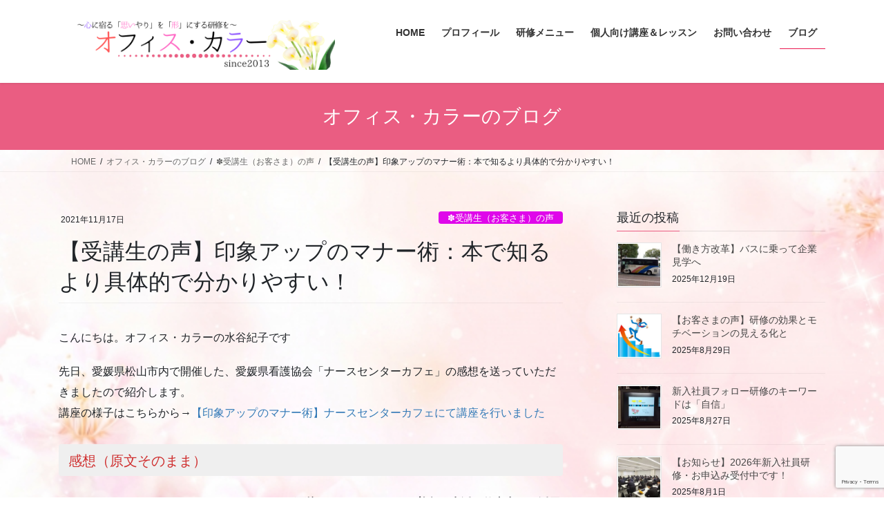

--- FILE ---
content_type: text/html; charset=UTF-8
request_url: https://officecolor.info/2021/11/17/training212/
body_size: 24736
content:
<!DOCTYPE html>
<html dir="ltr" lang="ja" prefix="og: https://ogp.me/ns#">
<head>
<meta charset="utf-8">
<meta http-equiv="X-UA-Compatible" content="IE=edge">
<meta name="viewport" content="width=device-width, initial-scale=1">
<!-- Google tag (gtag.js) --><script async src="https://www.googletagmanager.com/gtag/js?id=UA-172718939-1"></script><script>window.dataLayer = window.dataLayer || [];function gtag(){dataLayer.push(arguments);}gtag('js', new Date());gtag('config', 'UA-172718939-1');</script>
<title>【受講生の声】印象アップのマナー術：本で知るより具体的で分かりやすい！ - 愛媛で社員研修・コミュニケーション研修ならオフィス・カラー</title>

		<!-- All in One SEO 4.9.2 - aioseo.com -->
	<meta name="description" content="先日、愛媛県松山市内で開催した、愛媛県看護協会「ナースセンターカフェ」の感想を送っていただきましたので紹介しま" />
	<meta name="robots" content="max-image-preview:large" />
	<meta name="author" content="officecolor2013"/>
	<link rel="canonical" href="https://officecolor.info/2021/11/17/training212/" />
	<meta name="generator" content="All in One SEO (AIOSEO) 4.9.2" />
		<meta property="og:locale" content="ja_JP" />
		<meta property="og:site_name" content="愛媛で社員研修・コミュニケーション研修ならオフィス・カラー - オフィス・カラーの研修でコミュニケーションの底上げをしませんか？オフィス・カラーは、愛媛を中心に様々な研修を行っています。ビジネスマナー、ハラスメント、アンガーマネジメント、ワークライフバランス。新入社員研修から管理職研修まで、お気軽にお問い合わせください。" />
		<meta property="og:type" content="article" />
		<meta property="og:title" content="【受講生の声】印象アップのマナー術：本で知るより具体的で分かりやすい！ - 愛媛で社員研修・コミュニケーション研修ならオフィス・カラー" />
		<meta property="og:description" content="先日、愛媛県松山市内で開催した、愛媛県看護協会「ナースセンターカフェ」の感想を送っていただきましたので紹介しま" />
		<meta property="og:url" content="https://officecolor.info/2021/11/17/training212/" />
		<meta property="article:published_time" content="2021-11-17T04:23:48+00:00" />
		<meta property="article:modified_time" content="2022-10-01T13:41:56+00:00" />
		<meta property="article:publisher" content="https://www.facebook.com/officecolor/" />
		<meta name="twitter:card" content="summary" />
		<meta name="twitter:title" content="【受講生の声】印象アップのマナー術：本で知るより具体的で分かりやすい！ - 愛媛で社員研修・コミュニケーション研修ならオフィス・カラー" />
		<meta name="twitter:description" content="先日、愛媛県松山市内で開催した、愛媛県看護協会「ナースセンターカフェ」の感想を送っていただきましたので紹介しま" />
		<meta name="twitter:image" content="https://officecolor.info/wp-content/uploads/2022/10/白、線入り、ノート、スタイル、愛、Instagram、投稿のコピー.png" />
		<script type="application/ld+json" class="aioseo-schema">
			{"@context":"https:\/\/schema.org","@graph":[{"@type":"BlogPosting","@id":"https:\/\/officecolor.info\/2021\/11\/17\/training212\/#blogposting","name":"\u3010\u53d7\u8b1b\u751f\u306e\u58f0\u3011\u5370\u8c61\u30a2\u30c3\u30d7\u306e\u30de\u30ca\u30fc\u8853\uff1a\u672c\u3067\u77e5\u308b\u3088\u308a\u5177\u4f53\u7684\u3067\u5206\u304b\u308a\u3084\u3059\u3044\uff01 - \u611b\u5a9b\u3067\u793e\u54e1\u7814\u4fee\u30fb\u30b3\u30df\u30e5\u30cb\u30b1\u30fc\u30b7\u30e7\u30f3\u7814\u4fee\u306a\u3089\u30aa\u30d5\u30a3\u30b9\u30fb\u30ab\u30e9\u30fc","headline":"\u3010\u53d7\u8b1b\u751f\u306e\u58f0\u3011\u5370\u8c61\u30a2\u30c3\u30d7\u306e\u30de\u30ca\u30fc\u8853\uff1a\u672c\u3067\u77e5\u308b\u3088\u308a\u5177\u4f53\u7684\u3067\u5206\u304b\u308a\u3084\u3059\u3044\uff01","author":{"@id":"https:\/\/officecolor.info\/author\/officecolor2013\/#author"},"publisher":{"@id":"https:\/\/officecolor.info\/#person"},"image":{"@type":"ImageObject","url":"https:\/\/officecolor.info\/wp-content\/uploads\/2022\/10\/\u767d\u3001\u7dda\u5165\u308a\u3001\u30ce\u30fc\u30c8\u3001\u30b9\u30bf\u30a4\u30eb\u3001\u611b\u3001Instagram\u3001\u6295\u7a3f\u306e\u30b3\u30d4\u30fc.png","width":2160,"height":2160},"datePublished":"2021-11-17T13:23:48+09:00","dateModified":"2022-10-01T22:41:56+09:00","inLanguage":"ja","mainEntityOfPage":{"@id":"https:\/\/officecolor.info\/2021\/11\/17\/training212\/#webpage"},"isPartOf":{"@id":"https:\/\/officecolor.info\/2021\/11\/17\/training212\/#webpage"},"articleSection":"\u273d\u53d7\u8b1b\u751f\uff08\u304a\u5ba2\u3055\u307e\uff09\u306e\u58f0, \u5c31\u8077\u6d3b\u52d5, \u30aa\u30d5\u30a3\u30b9\u30fb\u30ab\u30e9\u30fc, \u30d3\u30b8\u30cd\u30b9\u30de\u30ca\u30fc, \u6c34\u8c37\u7d00\u5b50, \u53d7\u8b1b\u751f\u306e\u58f0, \u5370\u8c61\u30a2\u30c3\u30d7"},{"@type":"BreadcrumbList","@id":"https:\/\/officecolor.info\/2021\/11\/17\/training212\/#breadcrumblist","itemListElement":[{"@type":"ListItem","@id":"https:\/\/officecolor.info#listItem","position":1,"name":"\u30db\u30fc\u30e0","item":"https:\/\/officecolor.info","nextItem":{"@type":"ListItem","@id":"https:\/\/officecolor.info\/category\/voice\/#listItem","name":"\u273d\u53d7\u8b1b\u751f\uff08\u304a\u5ba2\u3055\u307e\uff09\u306e\u58f0"}},{"@type":"ListItem","@id":"https:\/\/officecolor.info\/category\/voice\/#listItem","position":2,"name":"\u273d\u53d7\u8b1b\u751f\uff08\u304a\u5ba2\u3055\u307e\uff09\u306e\u58f0","item":"https:\/\/officecolor.info\/category\/voice\/","nextItem":{"@type":"ListItem","@id":"https:\/\/officecolor.info\/2021\/11\/17\/training212\/#listItem","name":"\u3010\u53d7\u8b1b\u751f\u306e\u58f0\u3011\u5370\u8c61\u30a2\u30c3\u30d7\u306e\u30de\u30ca\u30fc\u8853\uff1a\u672c\u3067\u77e5\u308b\u3088\u308a\u5177\u4f53\u7684\u3067\u5206\u304b\u308a\u3084\u3059\u3044\uff01"},"previousItem":{"@type":"ListItem","@id":"https:\/\/officecolor.info#listItem","name":"\u30db\u30fc\u30e0"}},{"@type":"ListItem","@id":"https:\/\/officecolor.info\/2021\/11\/17\/training212\/#listItem","position":3,"name":"\u3010\u53d7\u8b1b\u751f\u306e\u58f0\u3011\u5370\u8c61\u30a2\u30c3\u30d7\u306e\u30de\u30ca\u30fc\u8853\uff1a\u672c\u3067\u77e5\u308b\u3088\u308a\u5177\u4f53\u7684\u3067\u5206\u304b\u308a\u3084\u3059\u3044\uff01","previousItem":{"@type":"ListItem","@id":"https:\/\/officecolor.info\/category\/voice\/#listItem","name":"\u273d\u53d7\u8b1b\u751f\uff08\u304a\u5ba2\u3055\u307e\uff09\u306e\u58f0"}}]},{"@type":"Person","@id":"https:\/\/officecolor.info\/#person","name":"officecolor2013","image":{"@type":"ImageObject","@id":"https:\/\/officecolor.info\/2021\/11\/17\/training212\/#personImage","url":"https:\/\/secure.gravatar.com\/avatar\/2d5414ce1987006abf5f6402cfeb5406cfc9d0cd8d6046d0061731da4132546e?s=96&d=mm&r=g","width":96,"height":96,"caption":"officecolor2013"}},{"@type":"Person","@id":"https:\/\/officecolor.info\/author\/officecolor2013\/#author","url":"https:\/\/officecolor.info\/author\/officecolor2013\/","name":"officecolor2013","image":{"@type":"ImageObject","@id":"https:\/\/officecolor.info\/2021\/11\/17\/training212\/#authorImage","url":"https:\/\/secure.gravatar.com\/avatar\/2d5414ce1987006abf5f6402cfeb5406cfc9d0cd8d6046d0061731da4132546e?s=96&d=mm&r=g","width":96,"height":96,"caption":"officecolor2013"}},{"@type":"WebPage","@id":"https:\/\/officecolor.info\/2021\/11\/17\/training212\/#webpage","url":"https:\/\/officecolor.info\/2021\/11\/17\/training212\/","name":"\u3010\u53d7\u8b1b\u751f\u306e\u58f0\u3011\u5370\u8c61\u30a2\u30c3\u30d7\u306e\u30de\u30ca\u30fc\u8853\uff1a\u672c\u3067\u77e5\u308b\u3088\u308a\u5177\u4f53\u7684\u3067\u5206\u304b\u308a\u3084\u3059\u3044\uff01 - \u611b\u5a9b\u3067\u793e\u54e1\u7814\u4fee\u30fb\u30b3\u30df\u30e5\u30cb\u30b1\u30fc\u30b7\u30e7\u30f3\u7814\u4fee\u306a\u3089\u30aa\u30d5\u30a3\u30b9\u30fb\u30ab\u30e9\u30fc","description":"\u5148\u65e5\u3001\u611b\u5a9b\u770c\u677e\u5c71\u5e02\u5185\u3067\u958b\u50ac\u3057\u305f\u3001\u611b\u5a9b\u770c\u770b\u8b77\u5354\u4f1a\u300c\u30ca\u30fc\u30b9\u30bb\u30f3\u30bf\u30fc\u30ab\u30d5\u30a7\u300d\u306e\u611f\u60f3\u3092\u9001\u3063\u3066\u3044\u305f\u3060\u304d\u307e\u3057\u305f\u306e\u3067\u7d39\u4ecb\u3057\u307e","inLanguage":"ja","isPartOf":{"@id":"https:\/\/officecolor.info\/#website"},"breadcrumb":{"@id":"https:\/\/officecolor.info\/2021\/11\/17\/training212\/#breadcrumblist"},"author":{"@id":"https:\/\/officecolor.info\/author\/officecolor2013\/#author"},"creator":{"@id":"https:\/\/officecolor.info\/author\/officecolor2013\/#author"},"image":{"@type":"ImageObject","url":"https:\/\/officecolor.info\/wp-content\/uploads\/2022\/10\/\u767d\u3001\u7dda\u5165\u308a\u3001\u30ce\u30fc\u30c8\u3001\u30b9\u30bf\u30a4\u30eb\u3001\u611b\u3001Instagram\u3001\u6295\u7a3f\u306e\u30b3\u30d4\u30fc.png","@id":"https:\/\/officecolor.info\/2021\/11\/17\/training212\/#mainImage","width":2160,"height":2160},"primaryImageOfPage":{"@id":"https:\/\/officecolor.info\/2021\/11\/17\/training212\/#mainImage"},"datePublished":"2021-11-17T13:23:48+09:00","dateModified":"2022-10-01T22:41:56+09:00"},{"@type":"WebSite","@id":"https:\/\/officecolor.info\/#website","url":"https:\/\/officecolor.info\/","name":"\u611b\u5a9b\u3067\u793e\u54e1\u7814\u4fee\u30fb\u30b3\u30df\u30e5\u30cb\u30b1\u30fc\u30b7\u30e7\u30f3\u7814\u4fee\u306a\u3089\u30aa\u30d5\u30a3\u30b9\u30fb\u30ab\u30e9\u30fc","description":"\u30aa\u30d5\u30a3\u30b9\u30fb\u30ab\u30e9\u30fc\u306e\u7814\u4fee\u3067\u30b3\u30df\u30e5\u30cb\u30b1\u30fc\u30b7\u30e7\u30f3\u306e\u5e95\u4e0a\u3052\u3092\u3057\u307e\u305b\u3093\u304b\uff1f\u30aa\u30d5\u30a3\u30b9\u30fb\u30ab\u30e9\u30fc\u306f\u3001\u611b\u5a9b\u3092\u4e2d\u5fc3\u306b\u69d8\u3005\u306a\u7814\u4fee\u3092\u884c\u3063\u3066\u3044\u307e\u3059\u3002\u30d3\u30b8\u30cd\u30b9\u30de\u30ca\u30fc\u3001\u30cf\u30e9\u30b9\u30e1\u30f3\u30c8\u3001\u30a2\u30f3\u30ac\u30fc\u30de\u30cd\u30b8\u30e1\u30f3\u30c8\u3001\u30ef\u30fc\u30af\u30e9\u30a4\u30d5\u30d0\u30e9\u30f3\u30b9\u3002\u65b0\u5165\u793e\u54e1\u7814\u4fee\u304b\u3089\u7ba1\u7406\u8077\u7814\u4fee\u307e\u3067\u3001\u304a\u6c17\u8efd\u306b\u304a\u554f\u3044\u5408\u308f\u305b\u304f\u3060\u3055\u3044\u3002","inLanguage":"ja","publisher":{"@id":"https:\/\/officecolor.info\/#person"}}]}
		</script>
		<!-- All in One SEO -->

<link rel='dns-prefetch' href='//webfonts.xserver.jp' />
<link rel="alternate" type="application/rss+xml" title="愛媛で社員研修・コミュニケーション研修ならオフィス・カラー &raquo; フィード" href="https://officecolor.info/feed/" />
<link rel="alternate" title="oEmbed (JSON)" type="application/json+oembed" href="https://officecolor.info/wp-json/oembed/1.0/embed?url=https%3A%2F%2Fofficecolor.info%2F2021%2F11%2F17%2Ftraining212%2F" />
<link rel="alternate" title="oEmbed (XML)" type="text/xml+oembed" href="https://officecolor.info/wp-json/oembed/1.0/embed?url=https%3A%2F%2Fofficecolor.info%2F2021%2F11%2F17%2Ftraining212%2F&#038;format=xml" />
<meta name="description" content="先日、愛媛県松山市内で開催した、愛媛県看護協会「ナースセンターカフェ」の感想を送っていただきましたので紹介します。講座の様子はこちらから→【印象アップのマナー術】ナースセンターカフェにて講座を行いました感想（原文そのまま）■　面接のときだけでなく、普段の生活や仕事中にも活用できる内容であった■　印象アップの講座を受けたのが初めてだったので。本などで知るより具体的で分かりやすかったです。何より表情や話し方が良くわかりやすかったです。■教えていただい" />		<!-- This site uses the Google Analytics by MonsterInsights plugin v9.11.0 - Using Analytics tracking - https://www.monsterinsights.com/ -->
							<script src="//www.googletagmanager.com/gtag/js?id=G-X8MF3Q10LD"  data-cfasync="false" data-wpfc-render="false" type="text/javascript" async></script>
			<script data-cfasync="false" data-wpfc-render="false" type="text/javascript">
				var mi_version = '9.11.0';
				var mi_track_user = true;
				var mi_no_track_reason = '';
								var MonsterInsightsDefaultLocations = {"page_location":"https:\/\/officecolor.info\/2021\/11\/17\/training212\/"};
								if ( typeof MonsterInsightsPrivacyGuardFilter === 'function' ) {
					var MonsterInsightsLocations = (typeof MonsterInsightsExcludeQuery === 'object') ? MonsterInsightsPrivacyGuardFilter( MonsterInsightsExcludeQuery ) : MonsterInsightsPrivacyGuardFilter( MonsterInsightsDefaultLocations );
				} else {
					var MonsterInsightsLocations = (typeof MonsterInsightsExcludeQuery === 'object') ? MonsterInsightsExcludeQuery : MonsterInsightsDefaultLocations;
				}

								var disableStrs = [
										'ga-disable-G-X8MF3Q10LD',
									];

				/* Function to detect opted out users */
				function __gtagTrackerIsOptedOut() {
					for (var index = 0; index < disableStrs.length; index++) {
						if (document.cookie.indexOf(disableStrs[index] + '=true') > -1) {
							return true;
						}
					}

					return false;
				}

				/* Disable tracking if the opt-out cookie exists. */
				if (__gtagTrackerIsOptedOut()) {
					for (var index = 0; index < disableStrs.length; index++) {
						window[disableStrs[index]] = true;
					}
				}

				/* Opt-out function */
				function __gtagTrackerOptout() {
					for (var index = 0; index < disableStrs.length; index++) {
						document.cookie = disableStrs[index] + '=true; expires=Thu, 31 Dec 2099 23:59:59 UTC; path=/';
						window[disableStrs[index]] = true;
					}
				}

				if ('undefined' === typeof gaOptout) {
					function gaOptout() {
						__gtagTrackerOptout();
					}
				}
								window.dataLayer = window.dataLayer || [];

				window.MonsterInsightsDualTracker = {
					helpers: {},
					trackers: {},
				};
				if (mi_track_user) {
					function __gtagDataLayer() {
						dataLayer.push(arguments);
					}

					function __gtagTracker(type, name, parameters) {
						if (!parameters) {
							parameters = {};
						}

						if (parameters.send_to) {
							__gtagDataLayer.apply(null, arguments);
							return;
						}

						if (type === 'event') {
														parameters.send_to = monsterinsights_frontend.v4_id;
							var hookName = name;
							if (typeof parameters['event_category'] !== 'undefined') {
								hookName = parameters['event_category'] + ':' + name;
							}

							if (typeof MonsterInsightsDualTracker.trackers[hookName] !== 'undefined') {
								MonsterInsightsDualTracker.trackers[hookName](parameters);
							} else {
								__gtagDataLayer('event', name, parameters);
							}
							
						} else {
							__gtagDataLayer.apply(null, arguments);
						}
					}

					__gtagTracker('js', new Date());
					__gtagTracker('set', {
						'developer_id.dZGIzZG': true,
											});
					if ( MonsterInsightsLocations.page_location ) {
						__gtagTracker('set', MonsterInsightsLocations);
					}
										__gtagTracker('config', 'G-X8MF3Q10LD', {"forceSSL":"true","link_attribution":"true"} );
										window.gtag = __gtagTracker;										(function () {
						/* https://developers.google.com/analytics/devguides/collection/analyticsjs/ */
						/* ga and __gaTracker compatibility shim. */
						var noopfn = function () {
							return null;
						};
						var newtracker = function () {
							return new Tracker();
						};
						var Tracker = function () {
							return null;
						};
						var p = Tracker.prototype;
						p.get = noopfn;
						p.set = noopfn;
						p.send = function () {
							var args = Array.prototype.slice.call(arguments);
							args.unshift('send');
							__gaTracker.apply(null, args);
						};
						var __gaTracker = function () {
							var len = arguments.length;
							if (len === 0) {
								return;
							}
							var f = arguments[len - 1];
							if (typeof f !== 'object' || f === null || typeof f.hitCallback !== 'function') {
								if ('send' === arguments[0]) {
									var hitConverted, hitObject = false, action;
									if ('event' === arguments[1]) {
										if ('undefined' !== typeof arguments[3]) {
											hitObject = {
												'eventAction': arguments[3],
												'eventCategory': arguments[2],
												'eventLabel': arguments[4],
												'value': arguments[5] ? arguments[5] : 1,
											}
										}
									}
									if ('pageview' === arguments[1]) {
										if ('undefined' !== typeof arguments[2]) {
											hitObject = {
												'eventAction': 'page_view',
												'page_path': arguments[2],
											}
										}
									}
									if (typeof arguments[2] === 'object') {
										hitObject = arguments[2];
									}
									if (typeof arguments[5] === 'object') {
										Object.assign(hitObject, arguments[5]);
									}
									if ('undefined' !== typeof arguments[1].hitType) {
										hitObject = arguments[1];
										if ('pageview' === hitObject.hitType) {
											hitObject.eventAction = 'page_view';
										}
									}
									if (hitObject) {
										action = 'timing' === arguments[1].hitType ? 'timing_complete' : hitObject.eventAction;
										hitConverted = mapArgs(hitObject);
										__gtagTracker('event', action, hitConverted);
									}
								}
								return;
							}

							function mapArgs(args) {
								var arg, hit = {};
								var gaMap = {
									'eventCategory': 'event_category',
									'eventAction': 'event_action',
									'eventLabel': 'event_label',
									'eventValue': 'event_value',
									'nonInteraction': 'non_interaction',
									'timingCategory': 'event_category',
									'timingVar': 'name',
									'timingValue': 'value',
									'timingLabel': 'event_label',
									'page': 'page_path',
									'location': 'page_location',
									'title': 'page_title',
									'referrer' : 'page_referrer',
								};
								for (arg in args) {
																		if (!(!args.hasOwnProperty(arg) || !gaMap.hasOwnProperty(arg))) {
										hit[gaMap[arg]] = args[arg];
									} else {
										hit[arg] = args[arg];
									}
								}
								return hit;
							}

							try {
								f.hitCallback();
							} catch (ex) {
							}
						};
						__gaTracker.create = newtracker;
						__gaTracker.getByName = newtracker;
						__gaTracker.getAll = function () {
							return [];
						};
						__gaTracker.remove = noopfn;
						__gaTracker.loaded = true;
						window['__gaTracker'] = __gaTracker;
					})();
									} else {
										console.log("");
					(function () {
						function __gtagTracker() {
							return null;
						}

						window['__gtagTracker'] = __gtagTracker;
						window['gtag'] = __gtagTracker;
					})();
									}
			</script>
							<!-- / Google Analytics by MonsterInsights -->
		<style id='wp-img-auto-sizes-contain-inline-css' type='text/css'>
img:is([sizes=auto i],[sizes^="auto," i]){contain-intrinsic-size:3000px 1500px}
/*# sourceURL=wp-img-auto-sizes-contain-inline-css */
</style>
<link rel='preload' id='vkExUnit_common_style-css-preload' href='https://officecolor.info/wp-content/plugins/vk-all-in-one-expansion-unit/assets/css/vkExUnit_style.css?ver=9.113.0.1' as='style' onload="this.onload=null;this.rel='stylesheet'"/>
<link rel='stylesheet' id='vkExUnit_common_style-css' href='https://officecolor.info/wp-content/plugins/vk-all-in-one-expansion-unit/assets/css/vkExUnit_style.css?ver=9.113.0.1' media='print' onload="this.media='all'; this.onload=null;">
<style id='vkExUnit_common_style-inline-css' type='text/css'>
:root {--ver_page_top_button_url:url(https://officecolor.info/wp-content/plugins/vk-all-in-one-expansion-unit/assets/images/to-top-btn-icon.svg);}@font-face {font-weight: normal;font-style: normal;font-family: "vk_sns";src: url("https://officecolor.info/wp-content/plugins/vk-all-in-one-expansion-unit/inc/sns/icons/fonts/vk_sns.eot?-bq20cj");src: url("https://officecolor.info/wp-content/plugins/vk-all-in-one-expansion-unit/inc/sns/icons/fonts/vk_sns.eot?#iefix-bq20cj") format("embedded-opentype"),url("https://officecolor.info/wp-content/plugins/vk-all-in-one-expansion-unit/inc/sns/icons/fonts/vk_sns.woff?-bq20cj") format("woff"),url("https://officecolor.info/wp-content/plugins/vk-all-in-one-expansion-unit/inc/sns/icons/fonts/vk_sns.ttf?-bq20cj") format("truetype"),url("https://officecolor.info/wp-content/plugins/vk-all-in-one-expansion-unit/inc/sns/icons/fonts/vk_sns.svg?-bq20cj#vk_sns") format("svg");}
.veu_promotion-alert__content--text {border: 1px solid rgba(0,0,0,0.125);padding: 0.5em 1em;border-radius: var(--vk-size-radius);margin-bottom: var(--vk-margin-block-bottom);font-size: 0.875rem;}/* Alert Content部分に段落タグを入れた場合に最後の段落の余白を0にする */.veu_promotion-alert__content--text p:last-of-type{margin-bottom:0;margin-top: 0;}
/*# sourceURL=vkExUnit_common_style-inline-css */
</style>
<style id='wp-emoji-styles-inline-css' type='text/css'>

	img.wp-smiley, img.emoji {
		display: inline !important;
		border: none !important;
		box-shadow: none !important;
		height: 1em !important;
		width: 1em !important;
		margin: 0 0.07em !important;
		vertical-align: -0.1em !important;
		background: none !important;
		padding: 0 !important;
	}
/*# sourceURL=wp-emoji-styles-inline-css */
</style>
<style id='wp-block-library-inline-css' type='text/css'>
:root{--wp-block-synced-color:#7a00df;--wp-block-synced-color--rgb:122,0,223;--wp-bound-block-color:var(--wp-block-synced-color);--wp-editor-canvas-background:#ddd;--wp-admin-theme-color:#007cba;--wp-admin-theme-color--rgb:0,124,186;--wp-admin-theme-color-darker-10:#006ba1;--wp-admin-theme-color-darker-10--rgb:0,107,160.5;--wp-admin-theme-color-darker-20:#005a87;--wp-admin-theme-color-darker-20--rgb:0,90,135;--wp-admin-border-width-focus:2px}@media (min-resolution:192dpi){:root{--wp-admin-border-width-focus:1.5px}}.wp-element-button{cursor:pointer}:root .has-very-light-gray-background-color{background-color:#eee}:root .has-very-dark-gray-background-color{background-color:#313131}:root .has-very-light-gray-color{color:#eee}:root .has-very-dark-gray-color{color:#313131}:root .has-vivid-green-cyan-to-vivid-cyan-blue-gradient-background{background:linear-gradient(135deg,#00d084,#0693e3)}:root .has-purple-crush-gradient-background{background:linear-gradient(135deg,#34e2e4,#4721fb 50%,#ab1dfe)}:root .has-hazy-dawn-gradient-background{background:linear-gradient(135deg,#faaca8,#dad0ec)}:root .has-subdued-olive-gradient-background{background:linear-gradient(135deg,#fafae1,#67a671)}:root .has-atomic-cream-gradient-background{background:linear-gradient(135deg,#fdd79a,#004a59)}:root .has-nightshade-gradient-background{background:linear-gradient(135deg,#330968,#31cdcf)}:root .has-midnight-gradient-background{background:linear-gradient(135deg,#020381,#2874fc)}:root{--wp--preset--font-size--normal:16px;--wp--preset--font-size--huge:42px}.has-regular-font-size{font-size:1em}.has-larger-font-size{font-size:2.625em}.has-normal-font-size{font-size:var(--wp--preset--font-size--normal)}.has-huge-font-size{font-size:var(--wp--preset--font-size--huge)}.has-text-align-center{text-align:center}.has-text-align-left{text-align:left}.has-text-align-right{text-align:right}.has-fit-text{white-space:nowrap!important}#end-resizable-editor-section{display:none}.aligncenter{clear:both}.items-justified-left{justify-content:flex-start}.items-justified-center{justify-content:center}.items-justified-right{justify-content:flex-end}.items-justified-space-between{justify-content:space-between}.screen-reader-text{border:0;clip-path:inset(50%);height:1px;margin:-1px;overflow:hidden;padding:0;position:absolute;width:1px;word-wrap:normal!important}.screen-reader-text:focus{background-color:#ddd;clip-path:none;color:#444;display:block;font-size:1em;height:auto;left:5px;line-height:normal;padding:15px 23px 14px;text-decoration:none;top:5px;width:auto;z-index:100000}html :where(.has-border-color){border-style:solid}html :where([style*=border-top-color]){border-top-style:solid}html :where([style*=border-right-color]){border-right-style:solid}html :where([style*=border-bottom-color]){border-bottom-style:solid}html :where([style*=border-left-color]){border-left-style:solid}html :where([style*=border-width]){border-style:solid}html :where([style*=border-top-width]){border-top-style:solid}html :where([style*=border-right-width]){border-right-style:solid}html :where([style*=border-bottom-width]){border-bottom-style:solid}html :where([style*=border-left-width]){border-left-style:solid}html :where(img[class*=wp-image-]){height:auto;max-width:100%}:where(figure){margin:0 0 1em}html :where(.is-position-sticky){--wp-admin--admin-bar--position-offset:var(--wp-admin--admin-bar--height,0px)}@media screen and (max-width:600px){html :where(.is-position-sticky){--wp-admin--admin-bar--position-offset:0px}}
/* VK Color Palettes */

/*# sourceURL=wp-block-library-inline-css */
</style><style id='wp-block-button-inline-css' type='text/css'>
.wp-block-button__link{align-content:center;box-sizing:border-box;cursor:pointer;display:inline-block;height:100%;text-align:center;word-break:break-word}.wp-block-button__link.aligncenter{text-align:center}.wp-block-button__link.alignright{text-align:right}:where(.wp-block-button__link){border-radius:9999px;box-shadow:none;padding:calc(.667em + 2px) calc(1.333em + 2px);text-decoration:none}.wp-block-button[style*=text-decoration] .wp-block-button__link{text-decoration:inherit}.wp-block-buttons>.wp-block-button.has-custom-width{max-width:none}.wp-block-buttons>.wp-block-button.has-custom-width .wp-block-button__link{width:100%}.wp-block-buttons>.wp-block-button.has-custom-font-size .wp-block-button__link{font-size:inherit}.wp-block-buttons>.wp-block-button.wp-block-button__width-25{width:calc(25% - var(--wp--style--block-gap, .5em)*.75)}.wp-block-buttons>.wp-block-button.wp-block-button__width-50{width:calc(50% - var(--wp--style--block-gap, .5em)*.5)}.wp-block-buttons>.wp-block-button.wp-block-button__width-75{width:calc(75% - var(--wp--style--block-gap, .5em)*.25)}.wp-block-buttons>.wp-block-button.wp-block-button__width-100{flex-basis:100%;width:100%}.wp-block-buttons.is-vertical>.wp-block-button.wp-block-button__width-25{width:25%}.wp-block-buttons.is-vertical>.wp-block-button.wp-block-button__width-50{width:50%}.wp-block-buttons.is-vertical>.wp-block-button.wp-block-button__width-75{width:75%}.wp-block-button.is-style-squared,.wp-block-button__link.wp-block-button.is-style-squared{border-radius:0}.wp-block-button.no-border-radius,.wp-block-button__link.no-border-radius{border-radius:0!important}:root :where(.wp-block-button .wp-block-button__link.is-style-outline),:root :where(.wp-block-button.is-style-outline>.wp-block-button__link){border:2px solid;padding:.667em 1.333em}:root :where(.wp-block-button .wp-block-button__link.is-style-outline:not(.has-text-color)),:root :where(.wp-block-button.is-style-outline>.wp-block-button__link:not(.has-text-color)){color:currentColor}:root :where(.wp-block-button .wp-block-button__link.is-style-outline:not(.has-background)),:root :where(.wp-block-button.is-style-outline>.wp-block-button__link:not(.has-background)){background-color:initial;background-image:none}
/*# sourceURL=https://officecolor.info/wp-includes/blocks/button/style.min.css */
</style>
<style id='wp-block-heading-inline-css' type='text/css'>
h1:where(.wp-block-heading).has-background,h2:where(.wp-block-heading).has-background,h3:where(.wp-block-heading).has-background,h4:where(.wp-block-heading).has-background,h5:where(.wp-block-heading).has-background,h6:where(.wp-block-heading).has-background{padding:1.25em 2.375em}h1.has-text-align-left[style*=writing-mode]:where([style*=vertical-lr]),h1.has-text-align-right[style*=writing-mode]:where([style*=vertical-rl]),h2.has-text-align-left[style*=writing-mode]:where([style*=vertical-lr]),h2.has-text-align-right[style*=writing-mode]:where([style*=vertical-rl]),h3.has-text-align-left[style*=writing-mode]:where([style*=vertical-lr]),h3.has-text-align-right[style*=writing-mode]:where([style*=vertical-rl]),h4.has-text-align-left[style*=writing-mode]:where([style*=vertical-lr]),h4.has-text-align-right[style*=writing-mode]:where([style*=vertical-rl]),h5.has-text-align-left[style*=writing-mode]:where([style*=vertical-lr]),h5.has-text-align-right[style*=writing-mode]:where([style*=vertical-rl]),h6.has-text-align-left[style*=writing-mode]:where([style*=vertical-lr]),h6.has-text-align-right[style*=writing-mode]:where([style*=vertical-rl]){rotate:180deg}
/*# sourceURL=https://officecolor.info/wp-includes/blocks/heading/style.min.css */
</style>
<style id='wp-block-image-inline-css' type='text/css'>
.wp-block-image>a,.wp-block-image>figure>a{display:inline-block}.wp-block-image img{box-sizing:border-box;height:auto;max-width:100%;vertical-align:bottom}@media not (prefers-reduced-motion){.wp-block-image img.hide{visibility:hidden}.wp-block-image img.show{animation:show-content-image .4s}}.wp-block-image[style*=border-radius] img,.wp-block-image[style*=border-radius]>a{border-radius:inherit}.wp-block-image.has-custom-border img{box-sizing:border-box}.wp-block-image.aligncenter{text-align:center}.wp-block-image.alignfull>a,.wp-block-image.alignwide>a{width:100%}.wp-block-image.alignfull img,.wp-block-image.alignwide img{height:auto;width:100%}.wp-block-image .aligncenter,.wp-block-image .alignleft,.wp-block-image .alignright,.wp-block-image.aligncenter,.wp-block-image.alignleft,.wp-block-image.alignright{display:table}.wp-block-image .aligncenter>figcaption,.wp-block-image .alignleft>figcaption,.wp-block-image .alignright>figcaption,.wp-block-image.aligncenter>figcaption,.wp-block-image.alignleft>figcaption,.wp-block-image.alignright>figcaption{caption-side:bottom;display:table-caption}.wp-block-image .alignleft{float:left;margin:.5em 1em .5em 0}.wp-block-image .alignright{float:right;margin:.5em 0 .5em 1em}.wp-block-image .aligncenter{margin-left:auto;margin-right:auto}.wp-block-image :where(figcaption){margin-bottom:1em;margin-top:.5em}.wp-block-image.is-style-circle-mask img{border-radius:9999px}@supports ((-webkit-mask-image:none) or (mask-image:none)) or (-webkit-mask-image:none){.wp-block-image.is-style-circle-mask img{border-radius:0;-webkit-mask-image:url('data:image/svg+xml;utf8,<svg viewBox="0 0 100 100" xmlns="http://www.w3.org/2000/svg"><circle cx="50" cy="50" r="50"/></svg>');mask-image:url('data:image/svg+xml;utf8,<svg viewBox="0 0 100 100" xmlns="http://www.w3.org/2000/svg"><circle cx="50" cy="50" r="50"/></svg>');mask-mode:alpha;-webkit-mask-position:center;mask-position:center;-webkit-mask-repeat:no-repeat;mask-repeat:no-repeat;-webkit-mask-size:contain;mask-size:contain}}:root :where(.wp-block-image.is-style-rounded img,.wp-block-image .is-style-rounded img){border-radius:9999px}.wp-block-image figure{margin:0}.wp-lightbox-container{display:flex;flex-direction:column;position:relative}.wp-lightbox-container img{cursor:zoom-in}.wp-lightbox-container img:hover+button{opacity:1}.wp-lightbox-container button{align-items:center;backdrop-filter:blur(16px) saturate(180%);background-color:#5a5a5a40;border:none;border-radius:4px;cursor:zoom-in;display:flex;height:20px;justify-content:center;opacity:0;padding:0;position:absolute;right:16px;text-align:center;top:16px;width:20px;z-index:100}@media not (prefers-reduced-motion){.wp-lightbox-container button{transition:opacity .2s ease}}.wp-lightbox-container button:focus-visible{outline:3px auto #5a5a5a40;outline:3px auto -webkit-focus-ring-color;outline-offset:3px}.wp-lightbox-container button:hover{cursor:pointer;opacity:1}.wp-lightbox-container button:focus{opacity:1}.wp-lightbox-container button:focus,.wp-lightbox-container button:hover,.wp-lightbox-container button:not(:hover):not(:active):not(.has-background){background-color:#5a5a5a40;border:none}.wp-lightbox-overlay{box-sizing:border-box;cursor:zoom-out;height:100vh;left:0;overflow:hidden;position:fixed;top:0;visibility:hidden;width:100%;z-index:100000}.wp-lightbox-overlay .close-button{align-items:center;cursor:pointer;display:flex;justify-content:center;min-height:40px;min-width:40px;padding:0;position:absolute;right:calc(env(safe-area-inset-right) + 16px);top:calc(env(safe-area-inset-top) + 16px);z-index:5000000}.wp-lightbox-overlay .close-button:focus,.wp-lightbox-overlay .close-button:hover,.wp-lightbox-overlay .close-button:not(:hover):not(:active):not(.has-background){background:none;border:none}.wp-lightbox-overlay .lightbox-image-container{height:var(--wp--lightbox-container-height);left:50%;overflow:hidden;position:absolute;top:50%;transform:translate(-50%,-50%);transform-origin:top left;width:var(--wp--lightbox-container-width);z-index:9999999999}.wp-lightbox-overlay .wp-block-image{align-items:center;box-sizing:border-box;display:flex;height:100%;justify-content:center;margin:0;position:relative;transform-origin:0 0;width:100%;z-index:3000000}.wp-lightbox-overlay .wp-block-image img{height:var(--wp--lightbox-image-height);min-height:var(--wp--lightbox-image-height);min-width:var(--wp--lightbox-image-width);width:var(--wp--lightbox-image-width)}.wp-lightbox-overlay .wp-block-image figcaption{display:none}.wp-lightbox-overlay button{background:none;border:none}.wp-lightbox-overlay .scrim{background-color:#fff;height:100%;opacity:.9;position:absolute;width:100%;z-index:2000000}.wp-lightbox-overlay.active{visibility:visible}@media not (prefers-reduced-motion){.wp-lightbox-overlay.active{animation:turn-on-visibility .25s both}.wp-lightbox-overlay.active img{animation:turn-on-visibility .35s both}.wp-lightbox-overlay.show-closing-animation:not(.active){animation:turn-off-visibility .35s both}.wp-lightbox-overlay.show-closing-animation:not(.active) img{animation:turn-off-visibility .25s both}.wp-lightbox-overlay.zoom.active{animation:none;opacity:1;visibility:visible}.wp-lightbox-overlay.zoom.active .lightbox-image-container{animation:lightbox-zoom-in .4s}.wp-lightbox-overlay.zoom.active .lightbox-image-container img{animation:none}.wp-lightbox-overlay.zoom.active .scrim{animation:turn-on-visibility .4s forwards}.wp-lightbox-overlay.zoom.show-closing-animation:not(.active){animation:none}.wp-lightbox-overlay.zoom.show-closing-animation:not(.active) .lightbox-image-container{animation:lightbox-zoom-out .4s}.wp-lightbox-overlay.zoom.show-closing-animation:not(.active) .lightbox-image-container img{animation:none}.wp-lightbox-overlay.zoom.show-closing-animation:not(.active) .scrim{animation:turn-off-visibility .4s forwards}}@keyframes show-content-image{0%{visibility:hidden}99%{visibility:hidden}to{visibility:visible}}@keyframes turn-on-visibility{0%{opacity:0}to{opacity:1}}@keyframes turn-off-visibility{0%{opacity:1;visibility:visible}99%{opacity:0;visibility:visible}to{opacity:0;visibility:hidden}}@keyframes lightbox-zoom-in{0%{transform:translate(calc((-100vw + var(--wp--lightbox-scrollbar-width))/2 + var(--wp--lightbox-initial-left-position)),calc(-50vh + var(--wp--lightbox-initial-top-position))) scale(var(--wp--lightbox-scale))}to{transform:translate(-50%,-50%) scale(1)}}@keyframes lightbox-zoom-out{0%{transform:translate(-50%,-50%) scale(1);visibility:visible}99%{visibility:visible}to{transform:translate(calc((-100vw + var(--wp--lightbox-scrollbar-width))/2 + var(--wp--lightbox-initial-left-position)),calc(-50vh + var(--wp--lightbox-initial-top-position))) scale(var(--wp--lightbox-scale));visibility:hidden}}
/*# sourceURL=https://officecolor.info/wp-includes/blocks/image/style.min.css */
</style>
<style id='wp-block-buttons-inline-css' type='text/css'>
.wp-block-buttons{box-sizing:border-box}.wp-block-buttons.is-vertical{flex-direction:column}.wp-block-buttons.is-vertical>.wp-block-button:last-child{margin-bottom:0}.wp-block-buttons>.wp-block-button{display:inline-block;margin:0}.wp-block-buttons.is-content-justification-left{justify-content:flex-start}.wp-block-buttons.is-content-justification-left.is-vertical{align-items:flex-start}.wp-block-buttons.is-content-justification-center{justify-content:center}.wp-block-buttons.is-content-justification-center.is-vertical{align-items:center}.wp-block-buttons.is-content-justification-right{justify-content:flex-end}.wp-block-buttons.is-content-justification-right.is-vertical{align-items:flex-end}.wp-block-buttons.is-content-justification-space-between{justify-content:space-between}.wp-block-buttons.aligncenter{text-align:center}.wp-block-buttons:not(.is-content-justification-space-between,.is-content-justification-right,.is-content-justification-left,.is-content-justification-center) .wp-block-button.aligncenter{margin-left:auto;margin-right:auto;width:100%}.wp-block-buttons[style*=text-decoration] .wp-block-button,.wp-block-buttons[style*=text-decoration] .wp-block-button__link{text-decoration:inherit}.wp-block-buttons.has-custom-font-size .wp-block-button__link{font-size:inherit}.wp-block-buttons .wp-block-button__link{width:100%}.wp-block-button.aligncenter{text-align:center}
/*# sourceURL=https://officecolor.info/wp-includes/blocks/buttons/style.min.css */
</style>
<style id='wp-block-paragraph-inline-css' type='text/css'>
.is-small-text{font-size:.875em}.is-regular-text{font-size:1em}.is-large-text{font-size:2.25em}.is-larger-text{font-size:3em}.has-drop-cap:not(:focus):first-letter{float:left;font-size:8.4em;font-style:normal;font-weight:100;line-height:.68;margin:.05em .1em 0 0;text-transform:uppercase}body.rtl .has-drop-cap:not(:focus):first-letter{float:none;margin-left:.1em}p.has-drop-cap.has-background{overflow:hidden}:root :where(p.has-background){padding:1.25em 2.375em}:where(p.has-text-color:not(.has-link-color)) a{color:inherit}p.has-text-align-left[style*="writing-mode:vertical-lr"],p.has-text-align-right[style*="writing-mode:vertical-rl"]{rotate:180deg}
/*# sourceURL=https://officecolor.info/wp-includes/blocks/paragraph/style.min.css */
</style>
<style id='global-styles-inline-css' type='text/css'>
:root{--wp--preset--aspect-ratio--square: 1;--wp--preset--aspect-ratio--4-3: 4/3;--wp--preset--aspect-ratio--3-4: 3/4;--wp--preset--aspect-ratio--3-2: 3/2;--wp--preset--aspect-ratio--2-3: 2/3;--wp--preset--aspect-ratio--16-9: 16/9;--wp--preset--aspect-ratio--9-16: 9/16;--wp--preset--color--black: #000000;--wp--preset--color--cyan-bluish-gray: #abb8c3;--wp--preset--color--white: #ffffff;--wp--preset--color--pale-pink: #f78da7;--wp--preset--color--vivid-red: #cf2e2e;--wp--preset--color--luminous-vivid-orange: #ff6900;--wp--preset--color--luminous-vivid-amber: #fcb900;--wp--preset--color--light-green-cyan: #7bdcb5;--wp--preset--color--vivid-green-cyan: #00d084;--wp--preset--color--pale-cyan-blue: #8ed1fc;--wp--preset--color--vivid-cyan-blue: #0693e3;--wp--preset--color--vivid-purple: #9b51e0;--wp--preset--gradient--vivid-cyan-blue-to-vivid-purple: linear-gradient(135deg,rgb(6,147,227) 0%,rgb(155,81,224) 100%);--wp--preset--gradient--light-green-cyan-to-vivid-green-cyan: linear-gradient(135deg,rgb(122,220,180) 0%,rgb(0,208,130) 100%);--wp--preset--gradient--luminous-vivid-amber-to-luminous-vivid-orange: linear-gradient(135deg,rgb(252,185,0) 0%,rgb(255,105,0) 100%);--wp--preset--gradient--luminous-vivid-orange-to-vivid-red: linear-gradient(135deg,rgb(255,105,0) 0%,rgb(207,46,46) 100%);--wp--preset--gradient--very-light-gray-to-cyan-bluish-gray: linear-gradient(135deg,rgb(238,238,238) 0%,rgb(169,184,195) 100%);--wp--preset--gradient--cool-to-warm-spectrum: linear-gradient(135deg,rgb(74,234,220) 0%,rgb(151,120,209) 20%,rgb(207,42,186) 40%,rgb(238,44,130) 60%,rgb(251,105,98) 80%,rgb(254,248,76) 100%);--wp--preset--gradient--blush-light-purple: linear-gradient(135deg,rgb(255,206,236) 0%,rgb(152,150,240) 100%);--wp--preset--gradient--blush-bordeaux: linear-gradient(135deg,rgb(254,205,165) 0%,rgb(254,45,45) 50%,rgb(107,0,62) 100%);--wp--preset--gradient--luminous-dusk: linear-gradient(135deg,rgb(255,203,112) 0%,rgb(199,81,192) 50%,rgb(65,88,208) 100%);--wp--preset--gradient--pale-ocean: linear-gradient(135deg,rgb(255,245,203) 0%,rgb(182,227,212) 50%,rgb(51,167,181) 100%);--wp--preset--gradient--electric-grass: linear-gradient(135deg,rgb(202,248,128) 0%,rgb(113,206,126) 100%);--wp--preset--gradient--midnight: linear-gradient(135deg,rgb(2,3,129) 0%,rgb(40,116,252) 100%);--wp--preset--font-size--small: 13px;--wp--preset--font-size--medium: 20px;--wp--preset--font-size--large: 36px;--wp--preset--font-size--x-large: 42px;--wp--preset--spacing--20: 0.44rem;--wp--preset--spacing--30: 0.67rem;--wp--preset--spacing--40: 1rem;--wp--preset--spacing--50: 1.5rem;--wp--preset--spacing--60: 2.25rem;--wp--preset--spacing--70: 3.38rem;--wp--preset--spacing--80: 5.06rem;--wp--preset--shadow--natural: 6px 6px 9px rgba(0, 0, 0, 0.2);--wp--preset--shadow--deep: 12px 12px 50px rgba(0, 0, 0, 0.4);--wp--preset--shadow--sharp: 6px 6px 0px rgba(0, 0, 0, 0.2);--wp--preset--shadow--outlined: 6px 6px 0px -3px rgb(255, 255, 255), 6px 6px rgb(0, 0, 0);--wp--preset--shadow--crisp: 6px 6px 0px rgb(0, 0, 0);}:where(.is-layout-flex){gap: 0.5em;}:where(.is-layout-grid){gap: 0.5em;}body .is-layout-flex{display: flex;}.is-layout-flex{flex-wrap: wrap;align-items: center;}.is-layout-flex > :is(*, div){margin: 0;}body .is-layout-grid{display: grid;}.is-layout-grid > :is(*, div){margin: 0;}:where(.wp-block-columns.is-layout-flex){gap: 2em;}:where(.wp-block-columns.is-layout-grid){gap: 2em;}:where(.wp-block-post-template.is-layout-flex){gap: 1.25em;}:where(.wp-block-post-template.is-layout-grid){gap: 1.25em;}.has-black-color{color: var(--wp--preset--color--black) !important;}.has-cyan-bluish-gray-color{color: var(--wp--preset--color--cyan-bluish-gray) !important;}.has-white-color{color: var(--wp--preset--color--white) !important;}.has-pale-pink-color{color: var(--wp--preset--color--pale-pink) !important;}.has-vivid-red-color{color: var(--wp--preset--color--vivid-red) !important;}.has-luminous-vivid-orange-color{color: var(--wp--preset--color--luminous-vivid-orange) !important;}.has-luminous-vivid-amber-color{color: var(--wp--preset--color--luminous-vivid-amber) !important;}.has-light-green-cyan-color{color: var(--wp--preset--color--light-green-cyan) !important;}.has-vivid-green-cyan-color{color: var(--wp--preset--color--vivid-green-cyan) !important;}.has-pale-cyan-blue-color{color: var(--wp--preset--color--pale-cyan-blue) !important;}.has-vivid-cyan-blue-color{color: var(--wp--preset--color--vivid-cyan-blue) !important;}.has-vivid-purple-color{color: var(--wp--preset--color--vivid-purple) !important;}.has-black-background-color{background-color: var(--wp--preset--color--black) !important;}.has-cyan-bluish-gray-background-color{background-color: var(--wp--preset--color--cyan-bluish-gray) !important;}.has-white-background-color{background-color: var(--wp--preset--color--white) !important;}.has-pale-pink-background-color{background-color: var(--wp--preset--color--pale-pink) !important;}.has-vivid-red-background-color{background-color: var(--wp--preset--color--vivid-red) !important;}.has-luminous-vivid-orange-background-color{background-color: var(--wp--preset--color--luminous-vivid-orange) !important;}.has-luminous-vivid-amber-background-color{background-color: var(--wp--preset--color--luminous-vivid-amber) !important;}.has-light-green-cyan-background-color{background-color: var(--wp--preset--color--light-green-cyan) !important;}.has-vivid-green-cyan-background-color{background-color: var(--wp--preset--color--vivid-green-cyan) !important;}.has-pale-cyan-blue-background-color{background-color: var(--wp--preset--color--pale-cyan-blue) !important;}.has-vivid-cyan-blue-background-color{background-color: var(--wp--preset--color--vivid-cyan-blue) !important;}.has-vivid-purple-background-color{background-color: var(--wp--preset--color--vivid-purple) !important;}.has-black-border-color{border-color: var(--wp--preset--color--black) !important;}.has-cyan-bluish-gray-border-color{border-color: var(--wp--preset--color--cyan-bluish-gray) !important;}.has-white-border-color{border-color: var(--wp--preset--color--white) !important;}.has-pale-pink-border-color{border-color: var(--wp--preset--color--pale-pink) !important;}.has-vivid-red-border-color{border-color: var(--wp--preset--color--vivid-red) !important;}.has-luminous-vivid-orange-border-color{border-color: var(--wp--preset--color--luminous-vivid-orange) !important;}.has-luminous-vivid-amber-border-color{border-color: var(--wp--preset--color--luminous-vivid-amber) !important;}.has-light-green-cyan-border-color{border-color: var(--wp--preset--color--light-green-cyan) !important;}.has-vivid-green-cyan-border-color{border-color: var(--wp--preset--color--vivid-green-cyan) !important;}.has-pale-cyan-blue-border-color{border-color: var(--wp--preset--color--pale-cyan-blue) !important;}.has-vivid-cyan-blue-border-color{border-color: var(--wp--preset--color--vivid-cyan-blue) !important;}.has-vivid-purple-border-color{border-color: var(--wp--preset--color--vivid-purple) !important;}.has-vivid-cyan-blue-to-vivid-purple-gradient-background{background: var(--wp--preset--gradient--vivid-cyan-blue-to-vivid-purple) !important;}.has-light-green-cyan-to-vivid-green-cyan-gradient-background{background: var(--wp--preset--gradient--light-green-cyan-to-vivid-green-cyan) !important;}.has-luminous-vivid-amber-to-luminous-vivid-orange-gradient-background{background: var(--wp--preset--gradient--luminous-vivid-amber-to-luminous-vivid-orange) !important;}.has-luminous-vivid-orange-to-vivid-red-gradient-background{background: var(--wp--preset--gradient--luminous-vivid-orange-to-vivid-red) !important;}.has-very-light-gray-to-cyan-bluish-gray-gradient-background{background: var(--wp--preset--gradient--very-light-gray-to-cyan-bluish-gray) !important;}.has-cool-to-warm-spectrum-gradient-background{background: var(--wp--preset--gradient--cool-to-warm-spectrum) !important;}.has-blush-light-purple-gradient-background{background: var(--wp--preset--gradient--blush-light-purple) !important;}.has-blush-bordeaux-gradient-background{background: var(--wp--preset--gradient--blush-bordeaux) !important;}.has-luminous-dusk-gradient-background{background: var(--wp--preset--gradient--luminous-dusk) !important;}.has-pale-ocean-gradient-background{background: var(--wp--preset--gradient--pale-ocean) !important;}.has-electric-grass-gradient-background{background: var(--wp--preset--gradient--electric-grass) !important;}.has-midnight-gradient-background{background: var(--wp--preset--gradient--midnight) !important;}.has-small-font-size{font-size: var(--wp--preset--font-size--small) !important;}.has-medium-font-size{font-size: var(--wp--preset--font-size--medium) !important;}.has-large-font-size{font-size: var(--wp--preset--font-size--large) !important;}.has-x-large-font-size{font-size: var(--wp--preset--font-size--x-large) !important;}
/*# sourceURL=global-styles-inline-css */
</style>

<style id='classic-theme-styles-inline-css' type='text/css'>
/*! This file is auto-generated */
.wp-block-button__link{color:#fff;background-color:#32373c;border-radius:9999px;box-shadow:none;text-decoration:none;padding:calc(.667em + 2px) calc(1.333em + 2px);font-size:1.125em}.wp-block-file__button{background:#32373c;color:#fff;text-decoration:none}
/*# sourceURL=/wp-includes/css/classic-themes.min.css */
</style>
<link rel='preload' id='contact-form-7-css-preload' href='https://officecolor.info/wp-content/plugins/contact-form-7/includes/css/styles.css?ver=6.1.4' as='style' onload="this.onload=null;this.rel='stylesheet'"/>
<link rel='stylesheet' id='contact-form-7-css' href='https://officecolor.info/wp-content/plugins/contact-form-7/includes/css/styles.css?ver=6.1.4' media='print' onload="this.media='all'; this.onload=null;">
<link rel='stylesheet' id='vk-swiper-style-css' href='https://officecolor.info/wp-content/plugins/vk-blocks/vendor/vektor-inc/vk-swiper/src/assets/css/swiper-bundle.min.css?ver=11.0.2' type='text/css' media='all' />
<link rel='stylesheet' id='bootstrap-4-style-css' href='https://officecolor.info/wp-content/themes/lightning/_g2/library/bootstrap-4/css/bootstrap.min.css?ver=4.5.0' type='text/css' media='all' />
<link rel='stylesheet' id='lightning-common-style-css' href='https://officecolor.info/wp-content/themes/lightning/_g2/assets/css/common.css?ver=15.33.0' type='text/css' media='all' />
<style id='lightning-common-style-inline-css' type='text/css'>
/* vk-mobile-nav */:root {--vk-mobile-nav-menu-btn-bg-src: url("https://officecolor.info/wp-content/themes/lightning/_g2/inc/vk-mobile-nav/package/images/vk-menu-btn-black.svg");--vk-mobile-nav-menu-btn-close-bg-src: url("https://officecolor.info/wp-content/themes/lightning/_g2/inc/vk-mobile-nav/package/images/vk-menu-close-black.svg");--vk-menu-acc-icon-open-black-bg-src: url("https://officecolor.info/wp-content/themes/lightning/_g2/inc/vk-mobile-nav/package/images/vk-menu-acc-icon-open-black.svg");--vk-menu-acc-icon-open-white-bg-src: url("https://officecolor.info/wp-content/themes/lightning/_g2/inc/vk-mobile-nav/package/images/vk-menu-acc-icon-open-white.svg");--vk-menu-acc-icon-close-black-bg-src: url("https://officecolor.info/wp-content/themes/lightning/_g2/inc/vk-mobile-nav/package/images/vk-menu-close-black.svg");--vk-menu-acc-icon-close-white-bg-src: url("https://officecolor.info/wp-content/themes/lightning/_g2/inc/vk-mobile-nav/package/images/vk-menu-close-white.svg");}
/*# sourceURL=lightning-common-style-inline-css */
</style>
<link rel='stylesheet' id='lightning-design-style-css' href='https://officecolor.info/wp-content/themes/lightning/_g2/design-skin/origin2/css/style.css?ver=15.33.0' type='text/css' media='all' />
<style id='lightning-design-style-inline-css' type='text/css'>
:root {--color-key:#ea5d82;--wp--preset--color--vk-color-primary:#ea5d82;--color-key-dark:#ea174f;}
/* ltg common custom */:root {--vk-menu-acc-btn-border-color:#333;--vk-color-primary:#ea5d82;--vk-color-primary-dark:#ea174f;--vk-color-primary-vivid:#ff668f;--color-key:#ea5d82;--wp--preset--color--vk-color-primary:#ea5d82;--color-key-dark:#ea174f;}.veu_color_txt_key { color:#ea174f ; }.veu_color_bg_key { background-color:#ea174f ; }.veu_color_border_key { border-color:#ea174f ; }.btn-default { border-color:#ea5d82;color:#ea5d82;}.btn-default:focus,.btn-default:hover { border-color:#ea5d82;background-color: #ea5d82; }.wp-block-search__button,.btn-primary { background-color:#ea5d82;border-color:#ea174f; }.wp-block-search__button:focus,.wp-block-search__button:hover,.btn-primary:not(:disabled):not(.disabled):active,.btn-primary:focus,.btn-primary:hover { background-color:#ea174f;border-color:#ea5d82; }.btn-outline-primary { color : #ea5d82 ; border-color:#ea5d82; }.btn-outline-primary:not(:disabled):not(.disabled):active,.btn-outline-primary:focus,.btn-outline-primary:hover { color : #fff; background-color:#ea5d82;border-color:#ea174f; }a { color:#337ab7; }
.tagcloud a:before { font-family: "Font Awesome 7 Free";content: "\f02b";font-weight: bold; }
.media .media-body .media-heading a:hover { color:#ea5d82; }@media (min-width: 768px){.gMenu > li:before,.gMenu > li.menu-item-has-children::after { border-bottom-color:#ea174f }.gMenu li li { background-color:#ea174f }.gMenu li li a:hover { background-color:#ea5d82; }} /* @media (min-width: 768px) */.page-header { background-color:#ea5d82; }h2,.mainSection-title { border-top-color:#ea5d82; }h3:after,.subSection-title:after { border-bottom-color:#ea5d82; }ul.page-numbers li span.page-numbers.current,.page-link dl .post-page-numbers.current { background-color:#ea5d82; }.pager li > a { border-color:#ea5d82;color:#ea5d82;}.pager li > a:hover { background-color:#ea5d82;color:#fff;}.siteFooter { border-top-color:#ea5d82; }dt { border-left-color:#ea5d82; }:root {--g_nav_main_acc_icon_open_url:url(https://officecolor.info/wp-content/themes/lightning/_g2/inc/vk-mobile-nav/package/images/vk-menu-acc-icon-open-black.svg);--g_nav_main_acc_icon_close_url: url(https://officecolor.info/wp-content/themes/lightning/_g2/inc/vk-mobile-nav/package/images/vk-menu-close-black.svg);--g_nav_sub_acc_icon_open_url: url(https://officecolor.info/wp-content/themes/lightning/_g2/inc/vk-mobile-nav/package/images/vk-menu-acc-icon-open-white.svg);--g_nav_sub_acc_icon_close_url: url(https://officecolor.info/wp-content/themes/lightning/_g2/inc/vk-mobile-nav/package/images/vk-menu-close-white.svg);}
/*# sourceURL=lightning-design-style-inline-css */
</style>
<link rel='preload' id='veu-cta-css-preload' href='https://officecolor.info/wp-content/plugins/vk-all-in-one-expansion-unit/inc/call-to-action/package/assets/css/style.css?ver=9.113.0.1' as='style' onload="this.onload=null;this.rel='stylesheet'"/>
<link rel='stylesheet' id='veu-cta-css' href='https://officecolor.info/wp-content/plugins/vk-all-in-one-expansion-unit/inc/call-to-action/package/assets/css/style.css?ver=9.113.0.1' media='print' onload="this.media='all'; this.onload=null;">
<link rel='stylesheet' id='vk-blocks-build-css-css' href='https://officecolor.info/wp-content/plugins/vk-blocks/build/block-build.css?ver=1.115.2.1' type='text/css' media='all' />
<style id='vk-blocks-build-css-inline-css' type='text/css'>

	:root {
		--vk_image-mask-circle: url(https://officecolor.info/wp-content/plugins/vk-blocks/inc/vk-blocks/images/circle.svg);
		--vk_image-mask-wave01: url(https://officecolor.info/wp-content/plugins/vk-blocks/inc/vk-blocks/images/wave01.svg);
		--vk_image-mask-wave02: url(https://officecolor.info/wp-content/plugins/vk-blocks/inc/vk-blocks/images/wave02.svg);
		--vk_image-mask-wave03: url(https://officecolor.info/wp-content/plugins/vk-blocks/inc/vk-blocks/images/wave03.svg);
		--vk_image-mask-wave04: url(https://officecolor.info/wp-content/plugins/vk-blocks/inc/vk-blocks/images/wave04.svg);
	}
	

	:root {

		--vk-balloon-border-width:1px;

		--vk-balloon-speech-offset:-12px;
	}
	

	:root {
		--vk_flow-arrow: url(https://officecolor.info/wp-content/plugins/vk-blocks/inc/vk-blocks/images/arrow_bottom.svg);
	}
	
/*# sourceURL=vk-blocks-build-css-inline-css */
</style>
<link rel='preload' id='lightning-theme-style-css-preload' href='https://officecolor.info/wp-content/themes/lightning/style.css?ver=15.33.0' as='style' onload="this.onload=null;this.rel='stylesheet'"/>
<link rel='stylesheet' id='lightning-theme-style-css' href='https://officecolor.info/wp-content/themes/lightning/style.css?ver=15.33.0' media='print' onload="this.media='all'; this.onload=null;">
<link rel='preload' id='vk-font-awesome-css-preload' href='https://officecolor.info/wp-content/themes/lightning/vendor/vektor-inc/font-awesome-versions/src/font-awesome/css/all.min.css?ver=7.1.0' as='style' onload="this.onload=null;this.rel='stylesheet'"/>
<link rel='stylesheet' id='vk-font-awesome-css' href='https://officecolor.info/wp-content/themes/lightning/vendor/vektor-inc/font-awesome-versions/src/font-awesome/css/all.min.css?ver=7.1.0' media='print' onload="this.media='all'; this.onload=null;">
<script type="text/javascript" src="https://officecolor.info/wp-includes/js/jquery/jquery.min.js?ver=3.7.1" id="jquery-core-js"></script>
<script type="text/javascript" src="https://officecolor.info/wp-includes/js/jquery/jquery-migrate.min.js?ver=3.4.1" id="jquery-migrate-js"></script>
<script type="text/javascript" src="//webfonts.xserver.jp/js/xserverv3.js?fadein=0&amp;ver=2.0.9" id="typesquare_std-js"></script>
<script type="text/javascript" src="https://officecolor.info/wp-content/plugins/google-analytics-for-wordpress/assets/js/frontend-gtag.min.js?ver=9.11.0" id="monsterinsights-frontend-script-js" async="async" data-wp-strategy="async"></script>
<script data-cfasync="false" data-wpfc-render="false" type="text/javascript" id='monsterinsights-frontend-script-js-extra'>/* <![CDATA[ */
var monsterinsights_frontend = {"js_events_tracking":"true","download_extensions":"doc,pdf,ppt,zip,xls,docx,pptx,xlsx","inbound_paths":"[{\"path\":\"\\\/go\\\/\",\"label\":\"affiliate\"},{\"path\":\"\\\/recommend\\\/\",\"label\":\"affiliate\"}]","home_url":"https:\/\/officecolor.info","hash_tracking":"false","v4_id":"G-X8MF3Q10LD"};/* ]]> */
</script>
<link rel="https://api.w.org/" href="https://officecolor.info/wp-json/" /><link rel="alternate" title="JSON" type="application/json" href="https://officecolor.info/wp-json/wp/v2/posts/2955" /><link rel="EditURI" type="application/rsd+xml" title="RSD" href="https://officecolor.info/xmlrpc.php?rsd" />
<meta name="generator" content="WordPress 6.9" />
<link rel='shortlink' href='https://officecolor.info/?p=2955' />
<style id="lightning-color-custom-for-plugins" type="text/css">/* ltg theme common */.color_key_bg,.color_key_bg_hover:hover{background-color: #ea5d82;}.color_key_txt,.color_key_txt_hover:hover{color: #ea5d82;}.color_key_border,.color_key_border_hover:hover{border-color: #ea5d82;}.color_key_dark_bg,.color_key_dark_bg_hover:hover{background-color: #ea174f;}.color_key_dark_txt,.color_key_dark_txt_hover:hover{color: #ea174f;}.color_key_dark_border,.color_key_dark_border_hover:hover{border-color: #ea174f;}</style><style type="text/css" id="custom-background-css">
body.custom-background { background-color: #ffffff; background-image: url("https://officecolor.info/wp-content/uploads/2020/07/背景２-8.jpg"); background-position: left top; background-size: cover; background-repeat: no-repeat; background-attachment: fixed; }
</style>
	<!-- [ VK All in One Expansion Unit OGP ] -->
<meta property="og:site_name" content="愛媛で社員研修・コミュニケーション研修ならオフィス・カラー" />
<meta property="og:url" content="https://officecolor.info/2021/11/17/training212/" />
<meta property="og:title" content="【受講生の声】印象アップのマナー術：本で知るより具体的で分かりやすい！ | 愛媛で社員研修・コミュニケーション研修ならオフィス・カラー" />
<meta property="og:description" content="先日、愛媛県松山市内で開催した、愛媛県看護協会「ナースセンターカフェ」の感想を送っていただきましたので紹介します。講座の様子はこちらから→【印象アップのマナー術】ナースセンターカフェにて講座を行いました感想（原文そのまま）■　面接のときだけでなく、普段の生活や仕事中にも活用できる内容であった■　印象アップの講座を受けたのが初めてだったので。本などで知るより具体的で分かりやすかったです。何より表情や話し方が良くわかりやすかったです。■教えていただい" />
<meta property="og:type" content="article" />
<meta property="og:image" content="https://officecolor.info/wp-content/uploads/2022/10/白、線入り、ノート、スタイル、愛、Instagram、投稿のコピー-1024x1024.png" />
<meta property="og:image:width" content="1024" />
<meta property="og:image:height" content="1024" />
<!-- [ / VK All in One Expansion Unit OGP ] -->
<!-- [ VK All in One Expansion Unit twitter card ] -->
<meta name="twitter:card" content="summary_large_image">
<meta name="twitter:description" content="先日、愛媛県松山市内で開催した、愛媛県看護協会「ナースセンターカフェ」の感想を送っていただきましたので紹介します。講座の様子はこちらから→【印象アップのマナー術】ナースセンターカフェにて講座を行いました感想（原文そのまま）■　面接のときだけでなく、普段の生活や仕事中にも活用できる内容であった■　印象アップの講座を受けたのが初めてだったので。本などで知るより具体的で分かりやすかったです。何より表情や話し方が良くわかりやすかったです。■教えていただい">
<meta name="twitter:title" content="【受講生の声】印象アップのマナー術：本で知るより具体的で分かりやすい！ | 愛媛で社員研修・コミュニケーション研修ならオフィス・カラー">
<meta name="twitter:url" content="https://officecolor.info/2021/11/17/training212/">
	<meta name="twitter:image" content="https://officecolor.info/wp-content/uploads/2022/10/白、線入り、ノート、スタイル、愛、Instagram、投稿のコピー-1024x1024.png">
	<meta name="twitter:domain" content="officecolor.info">
	<!-- [ / VK All in One Expansion Unit twitter card ] -->
			<style type="text/css">/* VK CSS Customize */.siteHeader_logo img{max-height:80px;}/* End VK CSS Customize */</style>
			<!-- [ VK All in One Expansion Unit Article Structure Data ] --><script type="application/ld+json">{"@context":"https://schema.org/","@type":"Article","headline":"【受講生の声】印象アップのマナー術：本で知るより具体的で分かりやすい！","image":"https://officecolor.info/wp-content/uploads/2022/10/白、線入り、ノート、スタイル、愛、Instagram、投稿のコピー-320x180.png","datePublished":"2021-11-17T13:23:48+09:00","dateModified":"2022-10-01T22:41:56+09:00","author":{"@type":"","name":"officecolor2013","url":"https://officecolor.info/","sameAs":""}}</script><!-- [ / VK All in One Expansion Unit Article Structure Data ] -->
</head>
<body class="wp-singular post-template-default single single-post postid-2955 single-format-standard custom-background wp-theme-lightning vk-blocks fa_v7_css post-name-training212 category-voice tag-%e5%b0%b1%e8%81%b7%e6%b4%bb%e5%8b%95 tag-%e3%82%aa%e3%83%95%e3%82%a3%e3%82%b9%e3%83%bb%e3%82%ab%e3%83%a9%e3%83%bc tag-%e3%83%93%e3%82%b8%e3%83%8d%e3%82%b9%e3%83%9e%e3%83%8a%e3%83%bc tag-%e6%b0%b4%e8%b0%b7%e7%b4%80%e5%ad%90 tag-%e5%8f%97%e8%ac%9b%e7%94%9f%e3%81%ae%e5%a3%b0 tag-%e5%8d%b0%e8%b1%a1%e3%82%a2%e3%83%83%e3%83%97 post-type-post sidebar-fix sidebar-fix-priority-top bootstrap4 device-pc">
<a class="skip-link screen-reader-text" href="#main">コンテンツへスキップ</a>
<a class="skip-link screen-reader-text" href="#vk-mobile-nav">ナビゲーションに移動</a>
<header class="siteHeader">
		<div class="container siteHeadContainer">
		<div class="navbar-header">
						<p class="navbar-brand siteHeader_logo">
			<a href="https://officecolor.info/">
				<span><img src="https://officecolor.info/wp-content/uploads/2020/07/オフィス・カラーrogo-2.png" alt="愛媛で社員研修・コミュニケーション研修ならオフィス・カラー" /></span>
			</a>
			</p>
					</div>

					<div id="gMenu_outer" class="gMenu_outer">
				<nav class="menu-home-container"><ul id="menu-home" class="menu gMenu vk-menu-acc"><li id="menu-item-1890" class="menu-item menu-item-type-post_type menu-item-object-page menu-item-home"><a href="https://officecolor.info/"><strong class="gMenu_name">HOME</strong></a></li>
<li id="menu-item-1893" class="menu-item menu-item-type-post_type menu-item-object-page"><a href="https://officecolor.info/plofile/"><strong class="gMenu_name">プロフィール</strong></a></li>
<li id="menu-item-1895" class="menu-item menu-item-type-post_type menu-item-object-page"><a href="https://officecolor.info/trainingmenu/"><strong class="gMenu_name">研修メニュー</strong></a></li>
<li id="menu-item-1894" class="menu-item menu-item-type-post_type menu-item-object-page menu-item-has-children"><a href="https://officecolor.info/parsonal/"><strong class="gMenu_name">個人向け講座＆レッスン</strong></a>
<ul class="sub-menu">
	<li id="menu-item-1938" class="menu-item menu-item-type-custom menu-item-object-custom"><a href="https://officecolor.info/parsonal/#start">個人レッスンについて</a></li>
	<li id="menu-item-1899" class="menu-item menu-item-type-custom menu-item-object-custom"><a href="https://officecolor.info/parsonal/#furumai">振る舞いを磨くコース</a></li>
	<li id="menu-item-1902" class="menu-item menu-item-type-custom menu-item-object-custom"><a href="https://officecolor.info/parsonal/#kyouyou">教養を高めるコース</a></li>
	<li id="menu-item-1939" class="menu-item menu-item-type-custom menu-item-object-custom"><a href="https://officecolor.info/parsonal/#teburu">テーブルマナーコース</a></li>
	<li id="menu-item-1940" class="menu-item menu-item-type-custom menu-item-object-custom"><a href="https://officecolor.info/parsonal/#kojinnmanner">個人向けビジネスマナーコース</a></li>
	<li id="menu-item-1941" class="menu-item menu-item-type-custom menu-item-object-custom"><a href="https://officecolor.info/parsonal/#sonohoka">ビジネスフリーコース</a></li>
	<li id="menu-item-1943" class="menu-item menu-item-type-custom menu-item-object-custom"><a href="https://officecolor.info/parsonal/#anger">アンガーマネジメントコンサルティング</a></li>
</ul>
</li>
<li id="menu-item-1892" class="menu-item menu-item-type-post_type menu-item-object-page"><a href="https://officecolor.info/contact/"><strong class="gMenu_name">お問い合わせ</strong></a></li>
<li id="menu-item-1891" class="menu-item menu-item-type-post_type menu-item-object-page current_page_parent current-menu-ancestor"><a href="https://officecolor.info/blog/"><strong class="gMenu_name">ブログ</strong></a></li>
</ul></nav>			</div>
			</div>
	</header>

<div class="section page-header"><div class="container"><div class="row"><div class="col-md-12">
<div class="page-header_pageTitle">
オフィス・カラーのブログ</div>
</div></div></div></div><!-- [ /.page-header ] -->


<!-- [ .breadSection ] --><div class="section breadSection"><div class="container"><div class="row"><ol class="breadcrumb" itemscope itemtype="https://schema.org/BreadcrumbList"><li id="panHome" itemprop="itemListElement" itemscope itemtype="http://schema.org/ListItem"><a itemprop="item" href="https://officecolor.info/"><span itemprop="name"><i class="fa fa-home"></i> HOME</span></a><meta itemprop="position" content="1" /></li><li itemprop="itemListElement" itemscope itemtype="http://schema.org/ListItem"><a itemprop="item" href="https://officecolor.info/blog/"><span itemprop="name">オフィス・カラーのブログ</span></a><meta itemprop="position" content="2" /></li><li itemprop="itemListElement" itemscope itemtype="http://schema.org/ListItem"><a itemprop="item" href="https://officecolor.info/category/voice/"><span itemprop="name">✽受講生（お客さま）の声</span></a><meta itemprop="position" content="3" /></li><li><span>【受講生の声】印象アップのマナー術：本で知るより具体的で分かりやすい！</span><meta itemprop="position" content="4" /></li></ol></div></div></div><!-- [ /.breadSection ] -->

<div class="section siteContent">
<div class="container">
<div class="row">

	<div class="col mainSection mainSection-col-two baseSection vk_posts-mainSection" id="main" role="main">
				<article id="post-2955" class="entry entry-full post-2955 post type-post status-publish format-standard has-post-thumbnail hentry category-voice tag-10 tag-20 tag-27 tag-45 tag-308 tag-309">

	
	
		<header class="entry-header">
			<div class="entry-meta">


<span class="published entry-meta_items">2021年11月17日</span>

<span class="entry-meta_items entry-meta_updated entry-meta_hidden">/ 最終更新日時 : <span class="updated">2022年10月1日</span></span>


	
	<span class="vcard author entry-meta_items entry-meta_items_author entry-meta_hidden"><span class="fn">officecolor2013</span></span>



<span class="entry-meta_items entry-meta_items_term"><a href="https://officecolor.info/category/voice/" class="btn btn-xs btn-primary entry-meta_items_term_button" style="background-color:#df07ea;border:none;">✽受講生（お客さま）の声</a></span>
</div>
				<h1 class="entry-title">
											【受講生の声】印象アップのマナー術：本で知るより具体的で分かりやすい！									</h1>
		</header>

	
	
	<div class="entry-body">
				
<p>こんにちは。オフィス・カラーの水谷紀子です</p>



<p>先日、愛媛県松山市内で開催した、愛媛県看護協会「ナースセンターカフェ」の感想を送っていただきましたので紹介します。<br>講座の様子はこちらから→<a href="https://officecolor.info/2021/11/14/training209/" data-type="post" data-id="2927">【印象アップのマナー術】ナースセンターカフェにて講座を行いました</a></p>



<h5 class="is-style-vk-heading-background_fill_lightgray has-vivid-red-color has-text-color wp-block-heading">感想（原文そのまま）</h5>


<div class="wp-block-image">
<figure class="alignleft size-medium"><img fetchpriority="high" decoding="async" width="300" height="225" src="https://officecolor.info/wp-content/uploads/2021/11/DSC09352-300x225.jpg" alt="" class="wp-image-2963" srcset="https://officecolor.info/wp-content/uploads/2021/11/DSC09352-300x225.jpg 300w, https://officecolor.info/wp-content/uploads/2021/11/DSC09352-1024x767.jpg 1024w, https://officecolor.info/wp-content/uploads/2021/11/DSC09352-768x576.jpg 768w, https://officecolor.info/wp-content/uploads/2021/11/DSC09352.jpg 1229w" sizes="(max-width: 300px) 100vw, 300px" /></figure>
</div>


<p><strong><span data-color="#fffd6b" style="background: linear-gradient(transparent 60%,rgba(255, 253, 107, 0.7) 0);" class="vk_highlighter">■　面接のときだけでなく、普段の生活や仕事中にも活用できる内容であった<br>■　印象アップの講座を受けたのが初めてだったので。本などで知るより具体的で分かりやすかったです。何より表情や話し方が良くわかりやすかったです。<br>■教えていただいた事を行かせるようにと思いました<br>■内容が良かった。また楽しく聞けた。</span></strong></p>



<p>ご感想をいただきましたみなさま、ありがとうございました。</p>



<p class="has-text-align-left">また、みなさん全員が「非常に満足」とご回答くださり、励みになりました。<br>講座を受講して、少しでも「頑張ろう」と思っていただけると私もとても嬉しいです。  </p>


<div class="wp-block-image">
<figure class="aligncenter size-medium"><img decoding="async" width="300" height="225" src="https://officecolor.info/wp-content/uploads/2021/11/DSC09351-300x225.jpg" alt="" class="wp-image-2962" srcset="https://officecolor.info/wp-content/uploads/2021/11/DSC09351-300x225.jpg 300w, https://officecolor.info/wp-content/uploads/2021/11/DSC09351-1024x767.jpg 1024w, https://officecolor.info/wp-content/uploads/2021/11/DSC09351-768x575.jpg 768w, https://officecolor.info/wp-content/uploads/2021/11/DSC09351.jpg 1407w" sizes="(max-width: 300px) 100vw, 300px" /></figure>
</div>


<p></p>



<div class="wp-block-vk-blocks-border-box vk_borderBox vk_borderBox-background-white has-text-color is-style-vk_borderBox-style-solid-kado-tit-banner" style="color:#dc3545"><div class="vk_borderBox_title_container has-background" style="background-color:#dc3545"><i class=""></i><h4 class="vk_borderBox_title">2023年新入社員研修・お申込受付中です</h4></div><div class="vk_borderBox_body">
<p> 2023年新入社員研修のお申込を受付中です。<br>新入社員研修の様子はこちら→「<a href="https://officecolor.info/2022/06/06/info001/" data-type="post" data-id="583">2023年度新入社員研修</a>」をご覧ください。 <br>研修のお申込・お問い合わせはこちらから</p>



<div class="wp-block-buttons is-layout-flex wp-block-buttons-is-layout-flex">
<div class="wp-block-button"><a class="wp-block-button__link" href="https://officecolor.info/contact/">お問い合わせ</a></div>
</div>
</div></div>



<p></p>
<div class="veu_socialSet veu_socialSet-auto veu_socialSet-position-after veu_contentAddSection"><script>window.twttr=(function(d,s,id){var js,fjs=d.getElementsByTagName(s)[0],t=window.twttr||{};if(d.getElementById(id))return t;js=d.createElement(s);js.id=id;js.src="https://platform.twitter.com/widgets.js";fjs.parentNode.insertBefore(js,fjs);t._e=[];t.ready=function(f){t._e.push(f);};return t;}(document,"script","twitter-wjs"));</script><ul><li class="sb_facebook sb_icon"><a class="sb_icon_inner" href="//www.facebook.com/sharer.php?src=bm&u=https%3A%2F%2Fofficecolor.info%2F2021%2F11%2F17%2Ftraining212%2F&amp;t=%E3%80%90%E5%8F%97%E8%AC%9B%E7%94%9F%E3%81%AE%E5%A3%B0%E3%80%91%E5%8D%B0%E8%B1%A1%E3%82%A2%E3%83%83%E3%83%97%E3%81%AE%E3%83%9E%E3%83%8A%E3%83%BC%E8%A1%93%EF%BC%9A%E6%9C%AC%E3%81%A7%E7%9F%A5%E3%82%8B%E3%82%88%E3%82%8A%E5%85%B7%E4%BD%93%E7%9A%84%E3%81%A7%E5%88%86%E3%81%8B%E3%82%8A%E3%82%84%E3%81%99%E3%81%84%EF%BC%81%20%7C%20%E6%84%9B%E5%AA%9B%E3%81%A7%E7%A4%BE%E5%93%A1%E7%A0%94%E4%BF%AE%E3%83%BB%E3%82%B3%E3%83%9F%E3%83%A5%E3%83%8B%E3%82%B1%E3%83%BC%E3%82%B7%E3%83%A7%E3%83%B3%E7%A0%94%E4%BF%AE%E3%81%AA%E3%82%89%E3%82%AA%E3%83%95%E3%82%A3%E3%82%B9%E3%83%BB%E3%82%AB%E3%83%A9%E3%83%BC" target="_blank" onclick="window.open(this.href,'FBwindow','width=650,height=450,menubar=no,toolbar=no,scrollbars=yes');return false;"><span class="vk_icon_w_r_sns_fb icon_sns"></span><span class="sns_txt">Facebook</span><span class="veu_count_sns_fb"></span></a></li><li class="sb_x_twitter sb_icon"><a class="sb_icon_inner" href="//twitter.com/intent/tweet?url=https%3A%2F%2Fofficecolor.info%2F2021%2F11%2F17%2Ftraining212%2F&amp;text=%E3%80%90%E5%8F%97%E8%AC%9B%E7%94%9F%E3%81%AE%E5%A3%B0%E3%80%91%E5%8D%B0%E8%B1%A1%E3%82%A2%E3%83%83%E3%83%97%E3%81%AE%E3%83%9E%E3%83%8A%E3%83%BC%E8%A1%93%EF%BC%9A%E6%9C%AC%E3%81%A7%E7%9F%A5%E3%82%8B%E3%82%88%E3%82%8A%E5%85%B7%E4%BD%93%E7%9A%84%E3%81%A7%E5%88%86%E3%81%8B%E3%82%8A%E3%82%84%E3%81%99%E3%81%84%EF%BC%81%20%7C%20%E6%84%9B%E5%AA%9B%E3%81%A7%E7%A4%BE%E5%93%A1%E7%A0%94%E4%BF%AE%E3%83%BB%E3%82%B3%E3%83%9F%E3%83%A5%E3%83%8B%E3%82%B1%E3%83%BC%E3%82%B7%E3%83%A7%E3%83%B3%E7%A0%94%E4%BF%AE%E3%81%AA%E3%82%89%E3%82%AA%E3%83%95%E3%82%A3%E3%82%B9%E3%83%BB%E3%82%AB%E3%83%A9%E3%83%BC" target="_blank" ><span class="vk_icon_w_r_sns_x_twitter icon_sns"></span><span class="sns_txt">X</span></a></li><li class="sb_bluesky sb_icon"><a class="sb_icon_inner" href="https://bsky.app/intent/compose?text=%E3%80%90%E5%8F%97%E8%AC%9B%E7%94%9F%E3%81%AE%E5%A3%B0%E3%80%91%E5%8D%B0%E8%B1%A1%E3%82%A2%E3%83%83%E3%83%97%E3%81%AE%E3%83%9E%E3%83%8A%E3%83%BC%E8%A1%93%EF%BC%9A%E6%9C%AC%E3%81%A7%E7%9F%A5%E3%82%8B%E3%82%88%E3%82%8A%E5%85%B7%E4%BD%93%E7%9A%84%E3%81%A7%E5%88%86%E3%81%8B%E3%82%8A%E3%82%84%E3%81%99%E3%81%84%EF%BC%81%20%7C%20%E6%84%9B%E5%AA%9B%E3%81%A7%E7%A4%BE%E5%93%A1%E7%A0%94%E4%BF%AE%E3%83%BB%E3%82%B3%E3%83%9F%E3%83%A5%E3%83%8B%E3%82%B1%E3%83%BC%E3%82%B7%E3%83%A7%E3%83%B3%E7%A0%94%E4%BF%AE%E3%81%AA%E3%82%89%E3%82%AA%E3%83%95%E3%82%A3%E3%82%B9%E3%83%BB%E3%82%AB%E3%83%A9%E3%83%BC%0Ahttps%3A%2F%2Fofficecolor.info%2F2021%2F11%2F17%2Ftraining212%2F" target="_blank" ><span class="vk_icon_w_r_sns_bluesky icon_sns"></span><span class="sns_txt">Bluesky</span></a></li><li class="sb_copy sb_icon"><button class="copy-button sb_icon_inner"data-clipboard-text="【受講生の声】印象アップのマナー術：本で知るより具体的で分かりやすい！ | 愛媛で社員研修・コミュニケーション研修ならオフィス・カラー https://officecolor.info/2021/11/17/training212/"><span class="vk_icon_w_r_sns_copy icon_sns"><i class="fas fa-copy"></i></span><span class="sns_txt">Copy</span></button></li></ul></div><!-- [ /.socialSet ] --><!-- [ .relatedPosts ] --><aside class="veu_relatedPosts veu_contentAddSection"><h1 class="mainSection-title relatedPosts_title">関連記事</h1><div class="row"><div class="col-sm-6 relatedPosts_item"><div class="media"><div class="media-left postList_thumbnail"><a href="https://officecolor.info/2025/12/19/training372/"><img width="150" height="150" src="https://officecolor.info/wp-content/uploads/2026/01/IMG_2025-11-12-12-46-08-677-150x150.jpg" class="attachment-thumbnail size-thumbnail wp-post-image" alt="" /></a></div><div class="media-body"><div class="media-heading"><a href="https://officecolor.info/2025/12/19/training372/">【働き方改革】バスに乗って企業見学へ</a></div><div class="media-date published"><i class="fa fa-calendar"></i>&nbsp;2025年12月19日</div></div></div></div>
<div class="col-sm-6 relatedPosts_item"><div class="media"><div class="media-left postList_thumbnail"><a href="https://officecolor.info/2025/08/29/training371/"><img width="150" height="150" src="https://officecolor.info/wp-content/uploads/2025/08/22463558-150x150.jpg" class="attachment-thumbnail size-thumbnail wp-post-image" alt="" /></a></div><div class="media-body"><div class="media-heading"><a href="https://officecolor.info/2025/08/29/training371/">【お客さまの声】研修の効果とモチベーションの見える化と</a></div><div class="media-date published"><i class="fa fa-calendar"></i>&nbsp;2025年8月29日</div></div></div></div>
<div class="col-sm-6 relatedPosts_item"><div class="media"><div class="media-left postList_thumbnail"><a href="https://officecolor.info/2025/08/27/training369/"><img width="150" height="150" src="https://officecolor.info/wp-content/uploads/2025/08/IMG_2025-08-19-12-03-50-780-150x150.jpg" class="attachment-thumbnail size-thumbnail wp-post-image" alt="" /></a></div><div class="media-body"><div class="media-heading"><a href="https://officecolor.info/2025/08/27/training369/">新入社員フォロー研修のキーワードは「自信」</a></div><div class="media-date published"><i class="fa fa-calendar"></i>&nbsp;2025年8月27日</div></div></div></div>
<div class="col-sm-6 relatedPosts_item"><div class="media"><div class="media-left postList_thumbnail"><a href="https://officecolor.info/2025/08/01/info001/"><img width="150" height="150" src="https://officecolor.info/wp-content/uploads/2021/04/DSC08922-150x150.jpg" class="attachment-thumbnail size-thumbnail wp-post-image" alt="" /></a></div><div class="media-body"><div class="media-heading"><a href="https://officecolor.info/2025/08/01/info001/">【お知らせ】2026年新入社員研修・お申込み受付中です！</a></div><div class="media-date published"><i class="fa fa-calendar"></i>&nbsp;2025年8月1日</div></div></div></div>
<div class="col-sm-6 relatedPosts_item"><div class="media"><div class="media-left postList_thumbnail"><a href="https://officecolor.info/2025/07/01/training367/"><img width="150" height="150" src="https://officecolor.info/wp-content/uploads/2025/08/IMG_2025-06-26-10-36-33-710-150x150.jpg" class="attachment-thumbnail size-thumbnail wp-post-image" alt="" /></a></div><div class="media-body"><div class="media-heading"><a href="https://officecolor.info/2025/07/01/training367/">【メンター研修】良いメンターになるために</a></div><div class="media-date published"><i class="fa fa-calendar"></i>&nbsp;2025年7月1日</div></div></div></div>
<div class="col-sm-6 relatedPosts_item"><div class="media"><div class="media-left postList_thumbnail"><a href="https://officecolor.info/2025/06/20/training368/"><img width="150" height="150" src="https://officecolor.info/wp-content/uploads/2025/08/IMG_2025-06-17-14-43-39-862-150x150.jpg" class="attachment-thumbnail size-thumbnail wp-post-image" alt="" /></a></div><div class="media-body"><div class="media-heading"><a href="https://officecolor.info/2025/06/20/training368/">【パワハラ防止研修】上手に伝えて良い関係を！</a></div><div class="media-date published"><i class="fa fa-calendar"></i>&nbsp;2025年6月20日</div></div></div></div>
<div class="col-sm-6 relatedPosts_item"><div class="media"><div class="media-left postList_thumbnail"><a href="https://officecolor.info/2025/05/20/training370/"><img width="150" height="150" src="https://officecolor.info/wp-content/uploads/2025/08/24335085_s-150x150.jpg" class="attachment-thumbnail size-thumbnail wp-post-image" alt="" /></a></div><div class="media-body"><div class="media-heading"><a href="https://officecolor.info/2025/05/20/training370/">「ハラスメントが怖いから何も言わない」という上司について思うこと</a></div><div class="media-date published"><i class="fa fa-calendar"></i>&nbsp;2025年5月20日</div></div></div></div>
<div class="col-sm-6 relatedPosts_item"><div class="media"><div class="media-left postList_thumbnail"><a href="https://officecolor.info/2025/02/27/training366/"><img width="150" height="150" src="https://officecolor.info/wp-content/uploads/2025/03/IMG_2025-03-03-13-18-16-716-150x150.jpg" class="attachment-thumbnail size-thumbnail wp-post-image" alt="" /></a></div><div class="media-body"><div class="media-heading"><a href="https://officecolor.info/2025/02/27/training366/">【心理的安全性研修】あなたのチームは安全ですか？</a></div><div class="media-date published"><i class="fa fa-calendar"></i>&nbsp;2025年2月27日</div></div></div></div>
<div class="col-sm-6 relatedPosts_item"><div class="media"><div class="media-left postList_thumbnail"><a href="https://officecolor.info/2024/12/20/training364/"><img width="150" height="150" src="https://officecolor.info/wp-content/uploads/2025/03/IMG_2024-12-11-08-49-18-864-150x150.jpg" class="attachment-thumbnail size-thumbnail wp-post-image" alt="" /></a></div><div class="media-body"><div class="media-heading"><a href="https://officecolor.info/2024/12/20/training364/">【人事考課面談研修】目標設定の大切さと雰囲気づくりを学ぶ</a></div><div class="media-date published"><i class="fa fa-calendar"></i>&nbsp;2024年12月20日</div></div></div></div>
<div class="col-sm-6 relatedPosts_item"><div class="media"><div class="media-left postList_thumbnail"><a href="https://officecolor.info/2024/09/25/training362/"><img width="150" height="150" src="https://officecolor.info/wp-content/uploads/2024/09/スクリーンショット-2024-09-25-170700-150x150.png" class="attachment-thumbnail size-thumbnail wp-post-image" alt="" /></a></div><div class="media-body"><div class="media-heading"><a href="https://officecolor.info/2024/09/25/training362/">【インターンシップ前研修】行って良かったと思える期間に！</a></div><div class="media-date published"><i class="fa fa-calendar"></i>&nbsp;2024年9月25日</div></div></div></div>
</div></aside><!-- [ /.relatedPosts ] -->			</div>

	
	
	
	
		<div class="entry-footer">

			<div class="entry-meta-dataList"><dl><dt>カテゴリー</dt><dd><a href="https://officecolor.info/category/voice/">✽受講生（お客さま）の声</a></dd></dl></div>				<div class="entry-meta-dataList entry-tag">
					<dl>
					<dt>タグ</dt>
					<dd class="tagcloud"><a href="https://officecolor.info/tag/%e5%b0%b1%e8%81%b7%e6%b4%bb%e5%8b%95/" rel="tag">就職活動</a><a href="https://officecolor.info/tag/%e3%82%aa%e3%83%95%e3%82%a3%e3%82%b9%e3%83%bb%e3%82%ab%e3%83%a9%e3%83%bc/" rel="tag">オフィス・カラー</a><a href="https://officecolor.info/tag/%e3%83%93%e3%82%b8%e3%83%8d%e3%82%b9%e3%83%9e%e3%83%8a%e3%83%bc/" rel="tag">ビジネスマナー</a><a href="https://officecolor.info/tag/%e6%b0%b4%e8%b0%b7%e7%b4%80%e5%ad%90/" rel="tag">水谷紀子</a><a href="https://officecolor.info/tag/%e5%8f%97%e8%ac%9b%e7%94%9f%e3%81%ae%e5%a3%b0/" rel="tag">受講生の声</a><a href="https://officecolor.info/tag/%e5%8d%b0%e8%b1%a1%e3%82%a2%e3%83%83%e3%83%97/" rel="tag">印象アップ</a></dd>
					</dl>
				</div><!-- [ /.entry-tag ] -->
			
		</div><!-- [ /.entry-footer ] -->
	
	
				
</article><!-- [ /#post-2955 ] -->


	<div class="vk_posts postNextPrev">

		<div id="post-2946" class="vk_post vk_post-postType-post card card-post card-horizontal card-sm vk_post-col-xs-12 vk_post-col-sm-12 vk_post-col-md-6 post-2946 post type-post status-publish format-standard has-post-thumbnail hentry category-traininng category-anger-manegement tag-20 tag-36 tag-54 tag-135 tag-307"><div class="card-horizontal-inner-row"><div class="vk_post-col-5 col-5 card-img-outer"><div class="vk_post_imgOuter" style="background-image:url(https://officecolor.info/wp-content/uploads/2021/11/DSC093351-1024x768.jpg)"><a href="https://officecolor.info/2021/11/16/training211/"><div class="card-img-overlay"><span class="vk_post_imgOuter_singleTermLabel" style="color:#fff;background-color:#dd3333">✽研修・セミナーの様子</span></div><img src="https://officecolor.info/wp-content/uploads/2021/11/DSC093351-300x225.jpg" class="vk_post_imgOuter_img card-img card-img-use-bg wp-post-image" sizes="auto, (max-width: 300px) 100vw, 300px" /></a></div><!-- [ /.vk_post_imgOuter ] --></div><!-- /.col --><div class="vk_post-col-7 col-7"><div class="vk_post_body card-body"><p class="postNextPrev_label">前の記事</p><h5 class="vk_post_title card-title"><a href="https://officecolor.info/2021/11/16/training211/">【アンガーマネジメント】保健師のみなさんと、Let’sアンガーマネジメント！</a></h5><div class="vk_post_date card-date published">2021年11月16日</div></div><!-- [ /.card-body ] --></div><!-- /.col --></div><!-- [ /.row ] --></div><!-- [ /.card ] -->
		<div id="post-2969" class="vk_post vk_post-postType-post card card-post card-horizontal card-sm vk_post-col-xs-12 vk_post-col-sm-12 vk_post-col-md-6 card-horizontal-reverse postNextPrev_next post-2969 post type-post status-publish format-standard has-post-thumbnail hentry category-irotoridori-beautifulday tag-20 tag-37 tag-45 tag-159"><div class="card-horizontal-inner-row"><div class="vk_post-col-5 col-5 card-img-outer"><div class="vk_post_imgOuter" style="background-image:url(https://officecolor.info/wp-content/uploads/2021/11/DSC093431-1024x768.jpg)"><a href="https://officecolor.info/2021/11/18/training213/"><div class="card-img-overlay"><span class="vk_post_imgOuter_singleTermLabel" style="color:#fff;background-color:#f77c02">✽日記：イロトリドリの日常</span></div><img src="https://officecolor.info/wp-content/uploads/2021/11/DSC093431-300x225.jpg" class="vk_post_imgOuter_img card-img card-img-use-bg wp-post-image" sizes="auto, (max-width: 300px) 100vw, 300px" /></a></div><!-- [ /.vk_post_imgOuter ] --></div><!-- /.col --><div class="vk_post-col-7 col-7"><div class="vk_post_body card-body"><p class="postNextPrev_label">次の記事</p><h5 class="vk_post_title card-title"><a href="https://officecolor.info/2021/11/18/training213/">パワーチャージの週末</a></h5><div class="vk_post_date card-date published">2021年11月18日</div></div><!-- [ /.card-body ] --></div><!-- /.col --></div><!-- [ /.row ] --></div><!-- [ /.card ] -->
		</div>
					</div><!-- [ /.mainSection ] -->

			<div class="col subSection sideSection sideSection-col-two baseSection">
						

<aside class="widget widget_postlist">
<h1 class="subSection-title">最近の投稿</h1>

  <div class="media">

	
	  <div class="media-left postList_thumbnail">
		<a href="https://officecolor.info/2025/12/19/training372/">
		<img width="150" height="150" src="https://officecolor.info/wp-content/uploads/2026/01/IMG_2025-11-12-12-46-08-677-150x150.jpg" class="attachment-thumbnail size-thumbnail wp-post-image" alt="" decoding="async" loading="lazy" />		</a>
	  </div>

	
	<div class="media-body">
	  <h4 class="media-heading"><a href="https://officecolor.info/2025/12/19/training372/">【働き方改革】バスに乗って企業見学へ</a></h4>
	  <div class="published entry-meta_items">2025年12月19日</div>
	</div>
  </div>


  <div class="media">

	
	  <div class="media-left postList_thumbnail">
		<a href="https://officecolor.info/2025/08/29/training371/">
		<img width="150" height="150" src="https://officecolor.info/wp-content/uploads/2025/08/22463558-150x150.jpg" class="attachment-thumbnail size-thumbnail wp-post-image" alt="" decoding="async" loading="lazy" />		</a>
	  </div>

	
	<div class="media-body">
	  <h4 class="media-heading"><a href="https://officecolor.info/2025/08/29/training371/">【お客さまの声】研修の効果とモチベーションの見える化と</a></h4>
	  <div class="published entry-meta_items">2025年8月29日</div>
	</div>
  </div>


  <div class="media">

	
	  <div class="media-left postList_thumbnail">
		<a href="https://officecolor.info/2025/08/27/training369/">
		<img width="150" height="150" src="https://officecolor.info/wp-content/uploads/2025/08/IMG_2025-08-19-12-03-50-780-150x150.jpg" class="attachment-thumbnail size-thumbnail wp-post-image" alt="" decoding="async" loading="lazy" />		</a>
	  </div>

	
	<div class="media-body">
	  <h4 class="media-heading"><a href="https://officecolor.info/2025/08/27/training369/">新入社員フォロー研修のキーワードは「自信」</a></h4>
	  <div class="published entry-meta_items">2025年8月27日</div>
	</div>
  </div>


  <div class="media">

	
	  <div class="media-left postList_thumbnail">
		<a href="https://officecolor.info/2025/08/01/info001/">
		<img width="150" height="150" src="https://officecolor.info/wp-content/uploads/2021/04/DSC08922-150x150.jpg" class="attachment-thumbnail size-thumbnail wp-post-image" alt="" decoding="async" loading="lazy" />		</a>
	  </div>

	
	<div class="media-body">
	  <h4 class="media-heading"><a href="https://officecolor.info/2025/08/01/info001/">【お知らせ】2026年新入社員研修・お申込み受付中です！</a></h4>
	  <div class="published entry-meta_items">2025年8月1日</div>
	</div>
  </div>


  <div class="media">

	
	  <div class="media-left postList_thumbnail">
		<a href="https://officecolor.info/2025/07/01/training367/">
		<img width="150" height="150" src="https://officecolor.info/wp-content/uploads/2025/08/IMG_2025-06-26-10-36-33-710-150x150.jpg" class="attachment-thumbnail size-thumbnail wp-post-image" alt="" decoding="async" loading="lazy" />		</a>
	  </div>

	
	<div class="media-body">
	  <h4 class="media-heading"><a href="https://officecolor.info/2025/07/01/training367/">【メンター研修】良いメンターになるために</a></h4>
	  <div class="published entry-meta_items">2025年7月1日</div>
	</div>
  </div>


  <div class="media">

	
	  <div class="media-left postList_thumbnail">
		<a href="https://officecolor.info/2025/06/20/training368/">
		<img width="150" height="150" src="https://officecolor.info/wp-content/uploads/2025/08/IMG_2025-06-17-14-43-39-862-150x150.jpg" class="attachment-thumbnail size-thumbnail wp-post-image" alt="" decoding="async" loading="lazy" />		</a>
	  </div>

	
	<div class="media-body">
	  <h4 class="media-heading"><a href="https://officecolor.info/2025/06/20/training368/">【パワハラ防止研修】上手に伝えて良い関係を！</a></h4>
	  <div class="published entry-meta_items">2025年6月20日</div>
	</div>
  </div>


  <div class="media">

	
	  <div class="media-left postList_thumbnail">
		<a href="https://officecolor.info/2025/05/20/training370/">
		<img width="150" height="150" src="https://officecolor.info/wp-content/uploads/2025/08/24335085_s-150x150.jpg" class="attachment-thumbnail size-thumbnail wp-post-image" alt="" decoding="async" loading="lazy" />		</a>
	  </div>

	
	<div class="media-body">
	  <h4 class="media-heading"><a href="https://officecolor.info/2025/05/20/training370/">「ハラスメントが怖いから何も言わない」という上司について思うこと</a></h4>
	  <div class="published entry-meta_items">2025年5月20日</div>
	</div>
  </div>


  <div class="media">

	
	  <div class="media-left postList_thumbnail">
		<a href="https://officecolor.info/2025/02/27/training366/">
		<img width="150" height="150" src="https://officecolor.info/wp-content/uploads/2025/03/IMG_2025-03-03-13-18-16-716-150x150.jpg" class="attachment-thumbnail size-thumbnail wp-post-image" alt="" decoding="async" loading="lazy" />		</a>
	  </div>

	
	<div class="media-body">
	  <h4 class="media-heading"><a href="https://officecolor.info/2025/02/27/training366/">【心理的安全性研修】あなたのチームは安全ですか？</a></h4>
	  <div class="published entry-meta_items">2025年2月27日</div>
	</div>
  </div>


  <div class="media">

	
	  <div class="media-left postList_thumbnail">
		<a href="https://officecolor.info/2025/01/10/training365/">
		<img width="150" height="150" src="https://officecolor.info/wp-content/uploads/2025/03/IMG_2024-12-25-13-21-53-228-150x150.jpg" class="attachment-thumbnail size-thumbnail wp-post-image" alt="" decoding="async" loading="lazy" />		</a>
	  </div>

	
	<div class="media-body">
	  <h4 class="media-heading"><a href="https://officecolor.info/2025/01/10/training365/">【若手社員研修】周囲に振りまわされないメンタルを育てる</a></h4>
	  <div class="published entry-meta_items">2025年1月10日</div>
	</div>
  </div>


  <div class="media">

	
	  <div class="media-left postList_thumbnail">
		<a href="https://officecolor.info/2024/12/20/training364/">
		<img width="150" height="150" src="https://officecolor.info/wp-content/uploads/2025/03/IMG_2024-12-11-08-49-18-864-150x150.jpg" class="attachment-thumbnail size-thumbnail wp-post-image" alt="" decoding="async" loading="lazy" />		</a>
	  </div>

	
	<div class="media-body">
	  <h4 class="media-heading"><a href="https://officecolor.info/2024/12/20/training364/">【人事考課面談研修】目標設定の大切さと雰囲気づくりを学ぶ</a></h4>
	  <div class="published entry-meta_items">2024年12月20日</div>
	</div>
  </div>

</aside>

<aside class="widget widget_categories widget_link_list">
<nav class="localNav">
<h1 class="subSection-title">カテゴリー</h1>
<ul>
		<li class="cat-item cat-item-16"><a href="https://officecolor.info/category/about-officecolor/">✽オフィス・カラーについて</a>
</li>
	<li class="cat-item cat-item-91"><a href="https://officecolor.info/category/think/">✽想うこと</a>
</li>
	<li class="cat-item cat-item-6"><a href="https://officecolor.info/category/traininng/">✽研修・セミナーの様子</a>
</li>
	<li class="cat-item cat-item-13"><a href="https://officecolor.info/category/new-employee/">　└新入・若手社員向け研修</a>
</li>
	<li class="cat-item cat-item-235"><a href="https://officecolor.info/category/management/">　└管理職・リーダー向け研修</a>
</li>
	<li class="cat-item cat-item-7"><a href="https://officecolor.info/category/business-manners/">　└ビジネスマナー</a>
</li>
	<li class="cat-item cat-item-53"><a href="https://officecolor.info/category/anger-manegement/">　└アンガーマネジメント</a>
</li>
	<li class="cat-item cat-item-34"><a href="https://officecolor.info/category/harassment/">　└ハラスメント</a>
</li>
	<li class="cat-item cat-item-424"><a href="https://officecolor.info/category/communication/">　└コミュニケーション</a>
</li>
	<li class="cat-item cat-item-508"><a href="https://officecolor.info/category/%e3%80%80%e2%94%94%e5%bf%83%e7%90%86%e7%9a%84%e5%ae%89%e5%85%a8%e6%80%a7/">　└心理的安全性</a>
</li>
	<li class="cat-item cat-item-12"><a href="https://officecolor.info/category/work-life-balance/">　└ワーク・ライフバランス（働き方改革）</a>
<ul class='children'>
	<li class="cat-item cat-item-94"><a href="https://officecolor.info/category/work-life-balance/ehime-boss/">　└ひめボス関係</a>
</li>
</ul>
</li>
	<li class="cat-item cat-item-42"><a href="https://officecolor.info/category/unconscious-bias/">　└アンコンシャスバイアス</a>
</li>
	<li class="cat-item cat-item-452"><a href="https://officecolor.info/category/resilience/">　└レジリエンス</a>
</li>
	<li class="cat-item cat-item-154"><a href="https://officecolor.info/category/time-management/">　└タイムマネジメント</a>
</li>
	<li class="cat-item cat-item-92"><a href="https://officecolor.info/category/subordinate-training/">　└部下育成</a>
</li>
	<li class="cat-item cat-item-333"><a href="https://officecolor.info/category/silver/">　└シルバー世代対象研修</a>
</li>
	<li class="cat-item cat-item-9"><a href="https://officecolor.info/category/job-hunting/">　└就職活動</a>
</li>
	<li class="cat-item cat-item-76"><a href="https://officecolor.info/category/student/">　└高校生向け授業</a>
</li>
	<li class="cat-item cat-item-56"><a href="https://officecolor.info/category/edo-manners/">　└江戸しぐさ</a>
</li>
	<li class="cat-item cat-item-363"><a href="https://officecolor.info/category/other/">　└その他</a>
</li>
	<li class="cat-item cat-item-64"><a href="https://officecolor.info/category/private-lessen/">✽個人向けレッスンのこと</a>
<ul class='children'>
	<li class="cat-item cat-item-63"><a href="https://officecolor.info/category/private-lessen/beauty-lesson/">└振る舞いを磨くレッスン</a>
</li>
	<li class="cat-item cat-item-69"><a href="https://officecolor.info/category/private-lessen/table-manners/">└テーブルマナー</a>
</li>
</ul>
</li>
	<li class="cat-item cat-item-275"><a href="https://officecolor.info/category/another/">✽司会のお仕事</a>
</li>
	<li class="cat-item cat-item-14"><a href="https://officecolor.info/category/workplace-manners/">✽出来る社員の「職場のマナー」</a>
</li>
	<li class="cat-item cat-item-15"><a href="https://officecolor.info/category/daily-manners/">✽日常で役立つマナーや振る舞い</a>
</li>
	<li class="cat-item cat-item-33"><a href="https://officecolor.info/category/irotoridori-beautifulday/">✽日記：イロトリドリの日常</a>
<ul class='children'>
	<li class="cat-item cat-item-43"><a href="https://officecolor.info/category/irotoridori-beautifulday/study/">└学び</a>
</li>
</ul>
</li>
	<li class="cat-item cat-item-86"><a href="https://officecolor.info/category/voice/">✽受講生（お客さま）の声</a>
</li>
	<li class="cat-item cat-item-88"><a href="https://officecolor.info/category/meeting/">✽打ち合わせ</a>
</li>
	<li class="cat-item cat-item-32"><a href="https://officecolor.info/category/infomation/">✽お知らせ</a>
</li>
	<li class="cat-item cat-item-59"><a href="https://officecolor.info/category/seminar-infomation/">✽講座情報</a>
</li>
	<li class="cat-item cat-item-8"><a href="https://officecolor.info/category/media/">✽メディア</a>
</li>
</ul>
</nav>
</aside>

<aside class="widget widget_archive widget_link_list">
<nav class="localNav">
<h1 class="subSection-title">アーカイブ</h1>
<ul>
		<li><a href='https://officecolor.info/2025/12/'>2025年12月</a></li>
	<li><a href='https://officecolor.info/2025/08/'>2025年8月</a></li>
	<li><a href='https://officecolor.info/2025/07/'>2025年7月</a></li>
	<li><a href='https://officecolor.info/2025/06/'>2025年6月</a></li>
	<li><a href='https://officecolor.info/2025/05/'>2025年5月</a></li>
	<li><a href='https://officecolor.info/2025/02/'>2025年2月</a></li>
	<li><a href='https://officecolor.info/2025/01/'>2025年1月</a></li>
	<li><a href='https://officecolor.info/2024/12/'>2024年12月</a></li>
	<li><a href='https://officecolor.info/2024/09/'>2024年9月</a></li>
	<li><a href='https://officecolor.info/2024/08/'>2024年8月</a></li>
	<li><a href='https://officecolor.info/2024/07/'>2024年7月</a></li>
	<li><a href='https://officecolor.info/2024/05/'>2024年5月</a></li>
	<li><a href='https://officecolor.info/2024/04/'>2024年4月</a></li>
	<li><a href='https://officecolor.info/2024/02/'>2024年2月</a></li>
	<li><a href='https://officecolor.info/2024/01/'>2024年1月</a></li>
	<li><a href='https://officecolor.info/2023/12/'>2023年12月</a></li>
	<li><a href='https://officecolor.info/2023/10/'>2023年10月</a></li>
	<li><a href='https://officecolor.info/2023/09/'>2023年9月</a></li>
	<li><a href='https://officecolor.info/2023/08/'>2023年8月</a></li>
	<li><a href='https://officecolor.info/2023/07/'>2023年7月</a></li>
	<li><a href='https://officecolor.info/2023/06/'>2023年6月</a></li>
	<li><a href='https://officecolor.info/2023/05/'>2023年5月</a></li>
	<li><a href='https://officecolor.info/2023/04/'>2023年4月</a></li>
	<li><a href='https://officecolor.info/2023/03/'>2023年3月</a></li>
	<li><a href='https://officecolor.info/2023/02/'>2023年2月</a></li>
	<li><a href='https://officecolor.info/2023/01/'>2023年1月</a></li>
	<li><a href='https://officecolor.info/2022/12/'>2022年12月</a></li>
	<li><a href='https://officecolor.info/2022/11/'>2022年11月</a></li>
	<li><a href='https://officecolor.info/2022/10/'>2022年10月</a></li>
	<li><a href='https://officecolor.info/2022/09/'>2022年9月</a></li>
	<li><a href='https://officecolor.info/2022/08/'>2022年8月</a></li>
	<li><a href='https://officecolor.info/2022/07/'>2022年7月</a></li>
	<li><a href='https://officecolor.info/2022/06/'>2022年6月</a></li>
	<li><a href='https://officecolor.info/2022/05/'>2022年5月</a></li>
	<li><a href='https://officecolor.info/2022/04/'>2022年4月</a></li>
	<li><a href='https://officecolor.info/2022/03/'>2022年3月</a></li>
	<li><a href='https://officecolor.info/2022/02/'>2022年2月</a></li>
	<li><a href='https://officecolor.info/2022/01/'>2022年1月</a></li>
	<li><a href='https://officecolor.info/2021/12/'>2021年12月</a></li>
	<li><a href='https://officecolor.info/2021/11/'>2021年11月</a></li>
	<li><a href='https://officecolor.info/2021/10/'>2021年10月</a></li>
	<li><a href='https://officecolor.info/2021/09/'>2021年9月</a></li>
	<li><a href='https://officecolor.info/2021/08/'>2021年8月</a></li>
	<li><a href='https://officecolor.info/2021/07/'>2021年7月</a></li>
	<li><a href='https://officecolor.info/2021/06/'>2021年6月</a></li>
	<li><a href='https://officecolor.info/2021/05/'>2021年5月</a></li>
	<li><a href='https://officecolor.info/2021/04/'>2021年4月</a></li>
	<li><a href='https://officecolor.info/2021/03/'>2021年3月</a></li>
	<li><a href='https://officecolor.info/2021/02/'>2021年2月</a></li>
	<li><a href='https://officecolor.info/2021/01/'>2021年1月</a></li>
	<li><a href='https://officecolor.info/2020/12/'>2020年12月</a></li>
	<li><a href='https://officecolor.info/2020/11/'>2020年11月</a></li>
	<li><a href='https://officecolor.info/2020/10/'>2020年10月</a></li>
	<li><a href='https://officecolor.info/2020/09/'>2020年9月</a></li>
	<li><a href='https://officecolor.info/2020/08/'>2020年8月</a></li>
	<li><a href='https://officecolor.info/2020/07/'>2020年7月</a></li>
	<li><a href='https://officecolor.info/2019/09/'>2019年9月</a></li>
	<li><a href='https://officecolor.info/2018/12/'>2018年12月</a></li>
	<li><a href='https://officecolor.info/2017/11/'>2017年11月</a></li>
</ul>
</nav>
</aside>

<aside class="widget widget_search" id="search-3"><form role="search" method="get" id="searchform" class="searchform" action="https://officecolor.info/">
				<div>
					<label class="screen-reader-text" for="s">検索:</label>
					<input type="text" value="" name="s" id="s" />
					<input type="submit" id="searchsubmit" value="検索" />
				</div>
			</form></aside>					</div><!-- [ /.subSection ] -->
	

</div><!-- [ /.row ] -->
</div><!-- [ /.container ] -->
</div><!-- [ /.siteContent ] -->



<footer class="section siteFooter">
			
	
	<div class="container sectionBox copySection text-center">
			<p>Copyright &copy; 愛媛で社員研修・コミュニケーション研修ならオフィス・カラー All Rights Reserved.</p><p>Powered by <a href="https://wordpress.org/">WordPress</a> with <a href="https://wordpress.org/themes/lightning/" target="_blank" title="Free WordPress Theme Lightning">Lightning Theme</a> &amp; <a href="https://wordpress.org/plugins/vk-all-in-one-expansion-unit/" target="_blank">VK All in One Expansion Unit</a></p>	</div>
</footer>
<div id="vk-mobile-nav-menu-btn" class="vk-mobile-nav-menu-btn">MENU</div><div class="vk-mobile-nav vk-mobile-nav-drop-in" id="vk-mobile-nav"><nav class="vk-mobile-nav-menu-outer" role="navigation"><ul id="menu-home-1" class="vk-menu-acc menu"><li id="menu-item-1890" class="menu-item menu-item-type-post_type menu-item-object-page menu-item-home menu-item-1890"><a href="https://officecolor.info/">HOME</a></li>
<li id="menu-item-1893" class="menu-item menu-item-type-post_type menu-item-object-page menu-item-1893"><a href="https://officecolor.info/plofile/">プロフィール</a></li>
<li id="menu-item-1895" class="menu-item menu-item-type-post_type menu-item-object-page menu-item-1895"><a href="https://officecolor.info/trainingmenu/">研修メニュー</a></li>
<li id="menu-item-1894" class="menu-item menu-item-type-post_type menu-item-object-page menu-item-has-children menu-item-1894"><a href="https://officecolor.info/parsonal/">個人向け講座＆レッスン</a>
<ul class="sub-menu">
	<li id="menu-item-1938" class="menu-item menu-item-type-custom menu-item-object-custom menu-item-1938"><a href="https://officecolor.info/parsonal/#start">個人レッスンについて</a></li>
	<li id="menu-item-1899" class="menu-item menu-item-type-custom menu-item-object-custom menu-item-1899"><a href="https://officecolor.info/parsonal/#furumai">振る舞いを磨くコース</a></li>
	<li id="menu-item-1902" class="menu-item menu-item-type-custom menu-item-object-custom menu-item-1902"><a href="https://officecolor.info/parsonal/#kyouyou">教養を高めるコース</a></li>
	<li id="menu-item-1939" class="menu-item menu-item-type-custom menu-item-object-custom menu-item-1939"><a href="https://officecolor.info/parsonal/#teburu">テーブルマナーコース</a></li>
	<li id="menu-item-1940" class="menu-item menu-item-type-custom menu-item-object-custom menu-item-1940"><a href="https://officecolor.info/parsonal/#kojinnmanner">個人向けビジネスマナーコース</a></li>
	<li id="menu-item-1941" class="menu-item menu-item-type-custom menu-item-object-custom menu-item-1941"><a href="https://officecolor.info/parsonal/#sonohoka">ビジネスフリーコース</a></li>
	<li id="menu-item-1943" class="menu-item menu-item-type-custom menu-item-object-custom menu-item-1943"><a href="https://officecolor.info/parsonal/#anger">アンガーマネジメントコンサルティング</a></li>
</ul>
</li>
<li id="menu-item-1892" class="menu-item menu-item-type-post_type menu-item-object-page menu-item-1892"><a href="https://officecolor.info/contact/">お問い合わせ</a></li>
<li id="menu-item-1891" class="menu-item menu-item-type-post_type menu-item-object-page current_page_parent menu-item-1891 current-menu-ancestor"><a href="https://officecolor.info/blog/">ブログ</a></li>
</ul></nav></div><script type="speculationrules">
{"prefetch":[{"source":"document","where":{"and":[{"href_matches":"/*"},{"not":{"href_matches":["/wp-*.php","/wp-admin/*","/wp-content/uploads/*","/wp-content/*","/wp-content/plugins/*","/wp-content/themes/lightning/*","/wp-content/themes/lightning/_g2/*","/*\\?(.+)"]}},{"not":{"selector_matches":"a[rel~=\"nofollow\"]"}},{"not":{"selector_matches":".no-prefetch, .no-prefetch a"}}]},"eagerness":"conservative"}]}
</script>
<a href="#top" id="page_top" class="page_top_btn">PAGE TOP</a><script type="module"  src="https://officecolor.info/wp-content/plugins/all-in-one-seo-pack/dist/Lite/assets/table-of-contents.95d0dfce.js?ver=4.9.2" id="aioseo/js/src/vue/standalone/blocks/table-of-contents/frontend.js-js"></script>
<script type="text/javascript" src="https://officecolor.info/wp-includes/js/dist/hooks.min.js?ver=dd5603f07f9220ed27f1" id="wp-hooks-js"></script>
<script type="text/javascript" src="https://officecolor.info/wp-includes/js/dist/i18n.min.js?ver=c26c3dc7bed366793375" id="wp-i18n-js"></script>
<script type="text/javascript" id="wp-i18n-js-after">
/* <![CDATA[ */
wp.i18n.setLocaleData( { 'text direction\u0004ltr': [ 'ltr' ] } );
//# sourceURL=wp-i18n-js-after
/* ]]> */
</script>
<script type="text/javascript" src="https://officecolor.info/wp-content/plugins/contact-form-7/includes/swv/js/index.js?ver=6.1.4" id="swv-js"></script>
<script type="text/javascript" id="contact-form-7-js-translations">
/* <![CDATA[ */
( function( domain, translations ) {
	var localeData = translations.locale_data[ domain ] || translations.locale_data.messages;
	localeData[""].domain = domain;
	wp.i18n.setLocaleData( localeData, domain );
} )( "contact-form-7", {"translation-revision-date":"2025-11-30 08:12:23+0000","generator":"GlotPress\/4.0.3","domain":"messages","locale_data":{"messages":{"":{"domain":"messages","plural-forms":"nplurals=1; plural=0;","lang":"ja_JP"},"This contact form is placed in the wrong place.":["\u3053\u306e\u30b3\u30f3\u30bf\u30af\u30c8\u30d5\u30a9\u30fc\u30e0\u306f\u9593\u9055\u3063\u305f\u4f4d\u7f6e\u306b\u7f6e\u304b\u308c\u3066\u3044\u307e\u3059\u3002"],"Error:":["\u30a8\u30e9\u30fc:"]}},"comment":{"reference":"includes\/js\/index.js"}} );
//# sourceURL=contact-form-7-js-translations
/* ]]> */
</script>
<script type="text/javascript" id="contact-form-7-js-before">
/* <![CDATA[ */
var wpcf7 = {
    "api": {
        "root": "https:\/\/officecolor.info\/wp-json\/",
        "namespace": "contact-form-7\/v1"
    }
};
//# sourceURL=contact-form-7-js-before
/* ]]> */
</script>
<script type="text/javascript" src="https://officecolor.info/wp-content/plugins/contact-form-7/includes/js/index.js?ver=6.1.4" id="contact-form-7-js"></script>
<script type="text/javascript" id="vkExUnit_master-js-js-extra">
/* <![CDATA[ */
var vkExOpt = {"ajax_url":"https://officecolor.info/wp-admin/admin-ajax.php","hatena_entry":"https://officecolor.info/wp-json/vk_ex_unit/v1/hatena_entry/","facebook_entry":"https://officecolor.info/wp-json/vk_ex_unit/v1/facebook_entry/","facebook_count_enable":"","entry_count":"1","entry_from_post":"","homeUrl":"https://officecolor.info/"};
//# sourceURL=vkExUnit_master-js-js-extra
/* ]]> */
</script>
<script type="text/javascript" src="https://officecolor.info/wp-content/plugins/vk-all-in-one-expansion-unit/assets/js/all.min.js?ver=9.113.0.1" id="vkExUnit_master-js-js"></script>
<script type="text/javascript" src="https://officecolor.info/wp-content/plugins/vk-blocks/vendor/vektor-inc/vk-swiper/src/assets/js/swiper-bundle.min.js?ver=11.0.2" id="vk-swiper-script-js"></script>
<script type="text/javascript" src="https://officecolor.info/wp-content/plugins/vk-blocks/build/vk-slider.min.js?ver=1.115.2.1" id="vk-blocks-slider-js"></script>
<script type="text/javascript" src="https://officecolor.info/wp-content/themes/lightning/_g2/library/bootstrap-4/js/bootstrap.min.js?ver=4.5.0" id="bootstrap-4-js-js"></script>
<script type="text/javascript" id="lightning-js-js-extra">
/* <![CDATA[ */
var lightningOpt = {"header_scrool":"1"};
//# sourceURL=lightning-js-js-extra
/* ]]> */
</script>
<script type="text/javascript" src="https://officecolor.info/wp-content/themes/lightning/_g2/assets/js/lightning.min.js?ver=15.33.0" id="lightning-js-js"></script>
<script type="text/javascript" src="https://officecolor.info/wp-includes/js/clipboard.min.js?ver=2.0.11" id="clipboard-js"></script>
<script type="text/javascript" src="https://officecolor.info/wp-content/plugins/vk-all-in-one-expansion-unit/inc/sns/assets/js/copy-button.js" id="copy-button-js"></script>
<script type="text/javascript" src="https://officecolor.info/wp-content/plugins/vk-all-in-one-expansion-unit/inc/smooth-scroll/js/smooth-scroll.min.js?ver=9.113.0.1" id="smooth-scroll-js-js"></script>
<script type="text/javascript" src="https://www.google.com/recaptcha/api.js?render=6LeMhqoaAAAAAP7Iq2wLLrJgtV9Y57ysSPksm1JZ&amp;ver=3.0" id="google-recaptcha-js"></script>
<script type="text/javascript" src="https://officecolor.info/wp-includes/js/dist/vendor/wp-polyfill.min.js?ver=3.15.0" id="wp-polyfill-js"></script>
<script type="text/javascript" id="wpcf7-recaptcha-js-before">
/* <![CDATA[ */
var wpcf7_recaptcha = {
    "sitekey": "6LeMhqoaAAAAAP7Iq2wLLrJgtV9Y57ysSPksm1JZ",
    "actions": {
        "homepage": "homepage",
        "contactform": "contactform"
    }
};
//# sourceURL=wpcf7-recaptcha-js-before
/* ]]> */
</script>
<script type="text/javascript" src="https://officecolor.info/wp-content/plugins/contact-form-7/modules/recaptcha/index.js?ver=6.1.4" id="wpcf7-recaptcha-js"></script>
<script id="wp-emoji-settings" type="application/json">
{"baseUrl":"https://s.w.org/images/core/emoji/17.0.2/72x72/","ext":".png","svgUrl":"https://s.w.org/images/core/emoji/17.0.2/svg/","svgExt":".svg","source":{"concatemoji":"https://officecolor.info/wp-includes/js/wp-emoji-release.min.js?ver=6.9"}}
</script>
<script type="module">
/* <![CDATA[ */
/*! This file is auto-generated */
const a=JSON.parse(document.getElementById("wp-emoji-settings").textContent),o=(window._wpemojiSettings=a,"wpEmojiSettingsSupports"),s=["flag","emoji"];function i(e){try{var t={supportTests:e,timestamp:(new Date).valueOf()};sessionStorage.setItem(o,JSON.stringify(t))}catch(e){}}function c(e,t,n){e.clearRect(0,0,e.canvas.width,e.canvas.height),e.fillText(t,0,0);t=new Uint32Array(e.getImageData(0,0,e.canvas.width,e.canvas.height).data);e.clearRect(0,0,e.canvas.width,e.canvas.height),e.fillText(n,0,0);const a=new Uint32Array(e.getImageData(0,0,e.canvas.width,e.canvas.height).data);return t.every((e,t)=>e===a[t])}function p(e,t){e.clearRect(0,0,e.canvas.width,e.canvas.height),e.fillText(t,0,0);var n=e.getImageData(16,16,1,1);for(let e=0;e<n.data.length;e++)if(0!==n.data[e])return!1;return!0}function u(e,t,n,a){switch(t){case"flag":return n(e,"\ud83c\udff3\ufe0f\u200d\u26a7\ufe0f","\ud83c\udff3\ufe0f\u200b\u26a7\ufe0f")?!1:!n(e,"\ud83c\udde8\ud83c\uddf6","\ud83c\udde8\u200b\ud83c\uddf6")&&!n(e,"\ud83c\udff4\udb40\udc67\udb40\udc62\udb40\udc65\udb40\udc6e\udb40\udc67\udb40\udc7f","\ud83c\udff4\u200b\udb40\udc67\u200b\udb40\udc62\u200b\udb40\udc65\u200b\udb40\udc6e\u200b\udb40\udc67\u200b\udb40\udc7f");case"emoji":return!a(e,"\ud83e\u1fac8")}return!1}function f(e,t,n,a){let r;const o=(r="undefined"!=typeof WorkerGlobalScope&&self instanceof WorkerGlobalScope?new OffscreenCanvas(300,150):document.createElement("canvas")).getContext("2d",{willReadFrequently:!0}),s=(o.textBaseline="top",o.font="600 32px Arial",{});return e.forEach(e=>{s[e]=t(o,e,n,a)}),s}function r(e){var t=document.createElement("script");t.src=e,t.defer=!0,document.head.appendChild(t)}a.supports={everything:!0,everythingExceptFlag:!0},new Promise(t=>{let n=function(){try{var e=JSON.parse(sessionStorage.getItem(o));if("object"==typeof e&&"number"==typeof e.timestamp&&(new Date).valueOf()<e.timestamp+604800&&"object"==typeof e.supportTests)return e.supportTests}catch(e){}return null}();if(!n){if("undefined"!=typeof Worker&&"undefined"!=typeof OffscreenCanvas&&"undefined"!=typeof URL&&URL.createObjectURL&&"undefined"!=typeof Blob)try{var e="postMessage("+f.toString()+"("+[JSON.stringify(s),u.toString(),c.toString(),p.toString()].join(",")+"));",a=new Blob([e],{type:"text/javascript"});const r=new Worker(URL.createObjectURL(a),{name:"wpTestEmojiSupports"});return void(r.onmessage=e=>{i(n=e.data),r.terminate(),t(n)})}catch(e){}i(n=f(s,u,c,p))}t(n)}).then(e=>{for(const n in e)a.supports[n]=e[n],a.supports.everything=a.supports.everything&&a.supports[n],"flag"!==n&&(a.supports.everythingExceptFlag=a.supports.everythingExceptFlag&&a.supports[n]);var t;a.supports.everythingExceptFlag=a.supports.everythingExceptFlag&&!a.supports.flag,a.supports.everything||((t=a.source||{}).concatemoji?r(t.concatemoji):t.wpemoji&&t.twemoji&&(r(t.twemoji),r(t.wpemoji)))});
//# sourceURL=https://officecolor.info/wp-includes/js/wp-emoji-loader.min.js
/* ]]> */
</script>
</body>
</html>


--- FILE ---
content_type: text/html; charset=utf-8
request_url: https://www.google.com/recaptcha/api2/anchor?ar=1&k=6LeMhqoaAAAAAP7Iq2wLLrJgtV9Y57ysSPksm1JZ&co=aHR0cHM6Ly9vZmZpY2Vjb2xvci5pbmZvOjQ0Mw..&hl=en&v=PoyoqOPhxBO7pBk68S4YbpHZ&size=invisible&anchor-ms=20000&execute-ms=30000&cb=8tcc09qwtqyv
body_size: 48887
content:
<!DOCTYPE HTML><html dir="ltr" lang="en"><head><meta http-equiv="Content-Type" content="text/html; charset=UTF-8">
<meta http-equiv="X-UA-Compatible" content="IE=edge">
<title>reCAPTCHA</title>
<style type="text/css">
/* cyrillic-ext */
@font-face {
  font-family: 'Roboto';
  font-style: normal;
  font-weight: 400;
  font-stretch: 100%;
  src: url(//fonts.gstatic.com/s/roboto/v48/KFO7CnqEu92Fr1ME7kSn66aGLdTylUAMa3GUBHMdazTgWw.woff2) format('woff2');
  unicode-range: U+0460-052F, U+1C80-1C8A, U+20B4, U+2DE0-2DFF, U+A640-A69F, U+FE2E-FE2F;
}
/* cyrillic */
@font-face {
  font-family: 'Roboto';
  font-style: normal;
  font-weight: 400;
  font-stretch: 100%;
  src: url(//fonts.gstatic.com/s/roboto/v48/KFO7CnqEu92Fr1ME7kSn66aGLdTylUAMa3iUBHMdazTgWw.woff2) format('woff2');
  unicode-range: U+0301, U+0400-045F, U+0490-0491, U+04B0-04B1, U+2116;
}
/* greek-ext */
@font-face {
  font-family: 'Roboto';
  font-style: normal;
  font-weight: 400;
  font-stretch: 100%;
  src: url(//fonts.gstatic.com/s/roboto/v48/KFO7CnqEu92Fr1ME7kSn66aGLdTylUAMa3CUBHMdazTgWw.woff2) format('woff2');
  unicode-range: U+1F00-1FFF;
}
/* greek */
@font-face {
  font-family: 'Roboto';
  font-style: normal;
  font-weight: 400;
  font-stretch: 100%;
  src: url(//fonts.gstatic.com/s/roboto/v48/KFO7CnqEu92Fr1ME7kSn66aGLdTylUAMa3-UBHMdazTgWw.woff2) format('woff2');
  unicode-range: U+0370-0377, U+037A-037F, U+0384-038A, U+038C, U+038E-03A1, U+03A3-03FF;
}
/* math */
@font-face {
  font-family: 'Roboto';
  font-style: normal;
  font-weight: 400;
  font-stretch: 100%;
  src: url(//fonts.gstatic.com/s/roboto/v48/KFO7CnqEu92Fr1ME7kSn66aGLdTylUAMawCUBHMdazTgWw.woff2) format('woff2');
  unicode-range: U+0302-0303, U+0305, U+0307-0308, U+0310, U+0312, U+0315, U+031A, U+0326-0327, U+032C, U+032F-0330, U+0332-0333, U+0338, U+033A, U+0346, U+034D, U+0391-03A1, U+03A3-03A9, U+03B1-03C9, U+03D1, U+03D5-03D6, U+03F0-03F1, U+03F4-03F5, U+2016-2017, U+2034-2038, U+203C, U+2040, U+2043, U+2047, U+2050, U+2057, U+205F, U+2070-2071, U+2074-208E, U+2090-209C, U+20D0-20DC, U+20E1, U+20E5-20EF, U+2100-2112, U+2114-2115, U+2117-2121, U+2123-214F, U+2190, U+2192, U+2194-21AE, U+21B0-21E5, U+21F1-21F2, U+21F4-2211, U+2213-2214, U+2216-22FF, U+2308-230B, U+2310, U+2319, U+231C-2321, U+2336-237A, U+237C, U+2395, U+239B-23B7, U+23D0, U+23DC-23E1, U+2474-2475, U+25AF, U+25B3, U+25B7, U+25BD, U+25C1, U+25CA, U+25CC, U+25FB, U+266D-266F, U+27C0-27FF, U+2900-2AFF, U+2B0E-2B11, U+2B30-2B4C, U+2BFE, U+3030, U+FF5B, U+FF5D, U+1D400-1D7FF, U+1EE00-1EEFF;
}
/* symbols */
@font-face {
  font-family: 'Roboto';
  font-style: normal;
  font-weight: 400;
  font-stretch: 100%;
  src: url(//fonts.gstatic.com/s/roboto/v48/KFO7CnqEu92Fr1ME7kSn66aGLdTylUAMaxKUBHMdazTgWw.woff2) format('woff2');
  unicode-range: U+0001-000C, U+000E-001F, U+007F-009F, U+20DD-20E0, U+20E2-20E4, U+2150-218F, U+2190, U+2192, U+2194-2199, U+21AF, U+21E6-21F0, U+21F3, U+2218-2219, U+2299, U+22C4-22C6, U+2300-243F, U+2440-244A, U+2460-24FF, U+25A0-27BF, U+2800-28FF, U+2921-2922, U+2981, U+29BF, U+29EB, U+2B00-2BFF, U+4DC0-4DFF, U+FFF9-FFFB, U+10140-1018E, U+10190-1019C, U+101A0, U+101D0-101FD, U+102E0-102FB, U+10E60-10E7E, U+1D2C0-1D2D3, U+1D2E0-1D37F, U+1F000-1F0FF, U+1F100-1F1AD, U+1F1E6-1F1FF, U+1F30D-1F30F, U+1F315, U+1F31C, U+1F31E, U+1F320-1F32C, U+1F336, U+1F378, U+1F37D, U+1F382, U+1F393-1F39F, U+1F3A7-1F3A8, U+1F3AC-1F3AF, U+1F3C2, U+1F3C4-1F3C6, U+1F3CA-1F3CE, U+1F3D4-1F3E0, U+1F3ED, U+1F3F1-1F3F3, U+1F3F5-1F3F7, U+1F408, U+1F415, U+1F41F, U+1F426, U+1F43F, U+1F441-1F442, U+1F444, U+1F446-1F449, U+1F44C-1F44E, U+1F453, U+1F46A, U+1F47D, U+1F4A3, U+1F4B0, U+1F4B3, U+1F4B9, U+1F4BB, U+1F4BF, U+1F4C8-1F4CB, U+1F4D6, U+1F4DA, U+1F4DF, U+1F4E3-1F4E6, U+1F4EA-1F4ED, U+1F4F7, U+1F4F9-1F4FB, U+1F4FD-1F4FE, U+1F503, U+1F507-1F50B, U+1F50D, U+1F512-1F513, U+1F53E-1F54A, U+1F54F-1F5FA, U+1F610, U+1F650-1F67F, U+1F687, U+1F68D, U+1F691, U+1F694, U+1F698, U+1F6AD, U+1F6B2, U+1F6B9-1F6BA, U+1F6BC, U+1F6C6-1F6CF, U+1F6D3-1F6D7, U+1F6E0-1F6EA, U+1F6F0-1F6F3, U+1F6F7-1F6FC, U+1F700-1F7FF, U+1F800-1F80B, U+1F810-1F847, U+1F850-1F859, U+1F860-1F887, U+1F890-1F8AD, U+1F8B0-1F8BB, U+1F8C0-1F8C1, U+1F900-1F90B, U+1F93B, U+1F946, U+1F984, U+1F996, U+1F9E9, U+1FA00-1FA6F, U+1FA70-1FA7C, U+1FA80-1FA89, U+1FA8F-1FAC6, U+1FACE-1FADC, U+1FADF-1FAE9, U+1FAF0-1FAF8, U+1FB00-1FBFF;
}
/* vietnamese */
@font-face {
  font-family: 'Roboto';
  font-style: normal;
  font-weight: 400;
  font-stretch: 100%;
  src: url(//fonts.gstatic.com/s/roboto/v48/KFO7CnqEu92Fr1ME7kSn66aGLdTylUAMa3OUBHMdazTgWw.woff2) format('woff2');
  unicode-range: U+0102-0103, U+0110-0111, U+0128-0129, U+0168-0169, U+01A0-01A1, U+01AF-01B0, U+0300-0301, U+0303-0304, U+0308-0309, U+0323, U+0329, U+1EA0-1EF9, U+20AB;
}
/* latin-ext */
@font-face {
  font-family: 'Roboto';
  font-style: normal;
  font-weight: 400;
  font-stretch: 100%;
  src: url(//fonts.gstatic.com/s/roboto/v48/KFO7CnqEu92Fr1ME7kSn66aGLdTylUAMa3KUBHMdazTgWw.woff2) format('woff2');
  unicode-range: U+0100-02BA, U+02BD-02C5, U+02C7-02CC, U+02CE-02D7, U+02DD-02FF, U+0304, U+0308, U+0329, U+1D00-1DBF, U+1E00-1E9F, U+1EF2-1EFF, U+2020, U+20A0-20AB, U+20AD-20C0, U+2113, U+2C60-2C7F, U+A720-A7FF;
}
/* latin */
@font-face {
  font-family: 'Roboto';
  font-style: normal;
  font-weight: 400;
  font-stretch: 100%;
  src: url(//fonts.gstatic.com/s/roboto/v48/KFO7CnqEu92Fr1ME7kSn66aGLdTylUAMa3yUBHMdazQ.woff2) format('woff2');
  unicode-range: U+0000-00FF, U+0131, U+0152-0153, U+02BB-02BC, U+02C6, U+02DA, U+02DC, U+0304, U+0308, U+0329, U+2000-206F, U+20AC, U+2122, U+2191, U+2193, U+2212, U+2215, U+FEFF, U+FFFD;
}
/* cyrillic-ext */
@font-face {
  font-family: 'Roboto';
  font-style: normal;
  font-weight: 500;
  font-stretch: 100%;
  src: url(//fonts.gstatic.com/s/roboto/v48/KFO7CnqEu92Fr1ME7kSn66aGLdTylUAMa3GUBHMdazTgWw.woff2) format('woff2');
  unicode-range: U+0460-052F, U+1C80-1C8A, U+20B4, U+2DE0-2DFF, U+A640-A69F, U+FE2E-FE2F;
}
/* cyrillic */
@font-face {
  font-family: 'Roboto';
  font-style: normal;
  font-weight: 500;
  font-stretch: 100%;
  src: url(//fonts.gstatic.com/s/roboto/v48/KFO7CnqEu92Fr1ME7kSn66aGLdTylUAMa3iUBHMdazTgWw.woff2) format('woff2');
  unicode-range: U+0301, U+0400-045F, U+0490-0491, U+04B0-04B1, U+2116;
}
/* greek-ext */
@font-face {
  font-family: 'Roboto';
  font-style: normal;
  font-weight: 500;
  font-stretch: 100%;
  src: url(//fonts.gstatic.com/s/roboto/v48/KFO7CnqEu92Fr1ME7kSn66aGLdTylUAMa3CUBHMdazTgWw.woff2) format('woff2');
  unicode-range: U+1F00-1FFF;
}
/* greek */
@font-face {
  font-family: 'Roboto';
  font-style: normal;
  font-weight: 500;
  font-stretch: 100%;
  src: url(//fonts.gstatic.com/s/roboto/v48/KFO7CnqEu92Fr1ME7kSn66aGLdTylUAMa3-UBHMdazTgWw.woff2) format('woff2');
  unicode-range: U+0370-0377, U+037A-037F, U+0384-038A, U+038C, U+038E-03A1, U+03A3-03FF;
}
/* math */
@font-face {
  font-family: 'Roboto';
  font-style: normal;
  font-weight: 500;
  font-stretch: 100%;
  src: url(//fonts.gstatic.com/s/roboto/v48/KFO7CnqEu92Fr1ME7kSn66aGLdTylUAMawCUBHMdazTgWw.woff2) format('woff2');
  unicode-range: U+0302-0303, U+0305, U+0307-0308, U+0310, U+0312, U+0315, U+031A, U+0326-0327, U+032C, U+032F-0330, U+0332-0333, U+0338, U+033A, U+0346, U+034D, U+0391-03A1, U+03A3-03A9, U+03B1-03C9, U+03D1, U+03D5-03D6, U+03F0-03F1, U+03F4-03F5, U+2016-2017, U+2034-2038, U+203C, U+2040, U+2043, U+2047, U+2050, U+2057, U+205F, U+2070-2071, U+2074-208E, U+2090-209C, U+20D0-20DC, U+20E1, U+20E5-20EF, U+2100-2112, U+2114-2115, U+2117-2121, U+2123-214F, U+2190, U+2192, U+2194-21AE, U+21B0-21E5, U+21F1-21F2, U+21F4-2211, U+2213-2214, U+2216-22FF, U+2308-230B, U+2310, U+2319, U+231C-2321, U+2336-237A, U+237C, U+2395, U+239B-23B7, U+23D0, U+23DC-23E1, U+2474-2475, U+25AF, U+25B3, U+25B7, U+25BD, U+25C1, U+25CA, U+25CC, U+25FB, U+266D-266F, U+27C0-27FF, U+2900-2AFF, U+2B0E-2B11, U+2B30-2B4C, U+2BFE, U+3030, U+FF5B, U+FF5D, U+1D400-1D7FF, U+1EE00-1EEFF;
}
/* symbols */
@font-face {
  font-family: 'Roboto';
  font-style: normal;
  font-weight: 500;
  font-stretch: 100%;
  src: url(//fonts.gstatic.com/s/roboto/v48/KFO7CnqEu92Fr1ME7kSn66aGLdTylUAMaxKUBHMdazTgWw.woff2) format('woff2');
  unicode-range: U+0001-000C, U+000E-001F, U+007F-009F, U+20DD-20E0, U+20E2-20E4, U+2150-218F, U+2190, U+2192, U+2194-2199, U+21AF, U+21E6-21F0, U+21F3, U+2218-2219, U+2299, U+22C4-22C6, U+2300-243F, U+2440-244A, U+2460-24FF, U+25A0-27BF, U+2800-28FF, U+2921-2922, U+2981, U+29BF, U+29EB, U+2B00-2BFF, U+4DC0-4DFF, U+FFF9-FFFB, U+10140-1018E, U+10190-1019C, U+101A0, U+101D0-101FD, U+102E0-102FB, U+10E60-10E7E, U+1D2C0-1D2D3, U+1D2E0-1D37F, U+1F000-1F0FF, U+1F100-1F1AD, U+1F1E6-1F1FF, U+1F30D-1F30F, U+1F315, U+1F31C, U+1F31E, U+1F320-1F32C, U+1F336, U+1F378, U+1F37D, U+1F382, U+1F393-1F39F, U+1F3A7-1F3A8, U+1F3AC-1F3AF, U+1F3C2, U+1F3C4-1F3C6, U+1F3CA-1F3CE, U+1F3D4-1F3E0, U+1F3ED, U+1F3F1-1F3F3, U+1F3F5-1F3F7, U+1F408, U+1F415, U+1F41F, U+1F426, U+1F43F, U+1F441-1F442, U+1F444, U+1F446-1F449, U+1F44C-1F44E, U+1F453, U+1F46A, U+1F47D, U+1F4A3, U+1F4B0, U+1F4B3, U+1F4B9, U+1F4BB, U+1F4BF, U+1F4C8-1F4CB, U+1F4D6, U+1F4DA, U+1F4DF, U+1F4E3-1F4E6, U+1F4EA-1F4ED, U+1F4F7, U+1F4F9-1F4FB, U+1F4FD-1F4FE, U+1F503, U+1F507-1F50B, U+1F50D, U+1F512-1F513, U+1F53E-1F54A, U+1F54F-1F5FA, U+1F610, U+1F650-1F67F, U+1F687, U+1F68D, U+1F691, U+1F694, U+1F698, U+1F6AD, U+1F6B2, U+1F6B9-1F6BA, U+1F6BC, U+1F6C6-1F6CF, U+1F6D3-1F6D7, U+1F6E0-1F6EA, U+1F6F0-1F6F3, U+1F6F7-1F6FC, U+1F700-1F7FF, U+1F800-1F80B, U+1F810-1F847, U+1F850-1F859, U+1F860-1F887, U+1F890-1F8AD, U+1F8B0-1F8BB, U+1F8C0-1F8C1, U+1F900-1F90B, U+1F93B, U+1F946, U+1F984, U+1F996, U+1F9E9, U+1FA00-1FA6F, U+1FA70-1FA7C, U+1FA80-1FA89, U+1FA8F-1FAC6, U+1FACE-1FADC, U+1FADF-1FAE9, U+1FAF0-1FAF8, U+1FB00-1FBFF;
}
/* vietnamese */
@font-face {
  font-family: 'Roboto';
  font-style: normal;
  font-weight: 500;
  font-stretch: 100%;
  src: url(//fonts.gstatic.com/s/roboto/v48/KFO7CnqEu92Fr1ME7kSn66aGLdTylUAMa3OUBHMdazTgWw.woff2) format('woff2');
  unicode-range: U+0102-0103, U+0110-0111, U+0128-0129, U+0168-0169, U+01A0-01A1, U+01AF-01B0, U+0300-0301, U+0303-0304, U+0308-0309, U+0323, U+0329, U+1EA0-1EF9, U+20AB;
}
/* latin-ext */
@font-face {
  font-family: 'Roboto';
  font-style: normal;
  font-weight: 500;
  font-stretch: 100%;
  src: url(//fonts.gstatic.com/s/roboto/v48/KFO7CnqEu92Fr1ME7kSn66aGLdTylUAMa3KUBHMdazTgWw.woff2) format('woff2');
  unicode-range: U+0100-02BA, U+02BD-02C5, U+02C7-02CC, U+02CE-02D7, U+02DD-02FF, U+0304, U+0308, U+0329, U+1D00-1DBF, U+1E00-1E9F, U+1EF2-1EFF, U+2020, U+20A0-20AB, U+20AD-20C0, U+2113, U+2C60-2C7F, U+A720-A7FF;
}
/* latin */
@font-face {
  font-family: 'Roboto';
  font-style: normal;
  font-weight: 500;
  font-stretch: 100%;
  src: url(//fonts.gstatic.com/s/roboto/v48/KFO7CnqEu92Fr1ME7kSn66aGLdTylUAMa3yUBHMdazQ.woff2) format('woff2');
  unicode-range: U+0000-00FF, U+0131, U+0152-0153, U+02BB-02BC, U+02C6, U+02DA, U+02DC, U+0304, U+0308, U+0329, U+2000-206F, U+20AC, U+2122, U+2191, U+2193, U+2212, U+2215, U+FEFF, U+FFFD;
}
/* cyrillic-ext */
@font-face {
  font-family: 'Roboto';
  font-style: normal;
  font-weight: 900;
  font-stretch: 100%;
  src: url(//fonts.gstatic.com/s/roboto/v48/KFO7CnqEu92Fr1ME7kSn66aGLdTylUAMa3GUBHMdazTgWw.woff2) format('woff2');
  unicode-range: U+0460-052F, U+1C80-1C8A, U+20B4, U+2DE0-2DFF, U+A640-A69F, U+FE2E-FE2F;
}
/* cyrillic */
@font-face {
  font-family: 'Roboto';
  font-style: normal;
  font-weight: 900;
  font-stretch: 100%;
  src: url(//fonts.gstatic.com/s/roboto/v48/KFO7CnqEu92Fr1ME7kSn66aGLdTylUAMa3iUBHMdazTgWw.woff2) format('woff2');
  unicode-range: U+0301, U+0400-045F, U+0490-0491, U+04B0-04B1, U+2116;
}
/* greek-ext */
@font-face {
  font-family: 'Roboto';
  font-style: normal;
  font-weight: 900;
  font-stretch: 100%;
  src: url(//fonts.gstatic.com/s/roboto/v48/KFO7CnqEu92Fr1ME7kSn66aGLdTylUAMa3CUBHMdazTgWw.woff2) format('woff2');
  unicode-range: U+1F00-1FFF;
}
/* greek */
@font-face {
  font-family: 'Roboto';
  font-style: normal;
  font-weight: 900;
  font-stretch: 100%;
  src: url(//fonts.gstatic.com/s/roboto/v48/KFO7CnqEu92Fr1ME7kSn66aGLdTylUAMa3-UBHMdazTgWw.woff2) format('woff2');
  unicode-range: U+0370-0377, U+037A-037F, U+0384-038A, U+038C, U+038E-03A1, U+03A3-03FF;
}
/* math */
@font-face {
  font-family: 'Roboto';
  font-style: normal;
  font-weight: 900;
  font-stretch: 100%;
  src: url(//fonts.gstatic.com/s/roboto/v48/KFO7CnqEu92Fr1ME7kSn66aGLdTylUAMawCUBHMdazTgWw.woff2) format('woff2');
  unicode-range: U+0302-0303, U+0305, U+0307-0308, U+0310, U+0312, U+0315, U+031A, U+0326-0327, U+032C, U+032F-0330, U+0332-0333, U+0338, U+033A, U+0346, U+034D, U+0391-03A1, U+03A3-03A9, U+03B1-03C9, U+03D1, U+03D5-03D6, U+03F0-03F1, U+03F4-03F5, U+2016-2017, U+2034-2038, U+203C, U+2040, U+2043, U+2047, U+2050, U+2057, U+205F, U+2070-2071, U+2074-208E, U+2090-209C, U+20D0-20DC, U+20E1, U+20E5-20EF, U+2100-2112, U+2114-2115, U+2117-2121, U+2123-214F, U+2190, U+2192, U+2194-21AE, U+21B0-21E5, U+21F1-21F2, U+21F4-2211, U+2213-2214, U+2216-22FF, U+2308-230B, U+2310, U+2319, U+231C-2321, U+2336-237A, U+237C, U+2395, U+239B-23B7, U+23D0, U+23DC-23E1, U+2474-2475, U+25AF, U+25B3, U+25B7, U+25BD, U+25C1, U+25CA, U+25CC, U+25FB, U+266D-266F, U+27C0-27FF, U+2900-2AFF, U+2B0E-2B11, U+2B30-2B4C, U+2BFE, U+3030, U+FF5B, U+FF5D, U+1D400-1D7FF, U+1EE00-1EEFF;
}
/* symbols */
@font-face {
  font-family: 'Roboto';
  font-style: normal;
  font-weight: 900;
  font-stretch: 100%;
  src: url(//fonts.gstatic.com/s/roboto/v48/KFO7CnqEu92Fr1ME7kSn66aGLdTylUAMaxKUBHMdazTgWw.woff2) format('woff2');
  unicode-range: U+0001-000C, U+000E-001F, U+007F-009F, U+20DD-20E0, U+20E2-20E4, U+2150-218F, U+2190, U+2192, U+2194-2199, U+21AF, U+21E6-21F0, U+21F3, U+2218-2219, U+2299, U+22C4-22C6, U+2300-243F, U+2440-244A, U+2460-24FF, U+25A0-27BF, U+2800-28FF, U+2921-2922, U+2981, U+29BF, U+29EB, U+2B00-2BFF, U+4DC0-4DFF, U+FFF9-FFFB, U+10140-1018E, U+10190-1019C, U+101A0, U+101D0-101FD, U+102E0-102FB, U+10E60-10E7E, U+1D2C0-1D2D3, U+1D2E0-1D37F, U+1F000-1F0FF, U+1F100-1F1AD, U+1F1E6-1F1FF, U+1F30D-1F30F, U+1F315, U+1F31C, U+1F31E, U+1F320-1F32C, U+1F336, U+1F378, U+1F37D, U+1F382, U+1F393-1F39F, U+1F3A7-1F3A8, U+1F3AC-1F3AF, U+1F3C2, U+1F3C4-1F3C6, U+1F3CA-1F3CE, U+1F3D4-1F3E0, U+1F3ED, U+1F3F1-1F3F3, U+1F3F5-1F3F7, U+1F408, U+1F415, U+1F41F, U+1F426, U+1F43F, U+1F441-1F442, U+1F444, U+1F446-1F449, U+1F44C-1F44E, U+1F453, U+1F46A, U+1F47D, U+1F4A3, U+1F4B0, U+1F4B3, U+1F4B9, U+1F4BB, U+1F4BF, U+1F4C8-1F4CB, U+1F4D6, U+1F4DA, U+1F4DF, U+1F4E3-1F4E6, U+1F4EA-1F4ED, U+1F4F7, U+1F4F9-1F4FB, U+1F4FD-1F4FE, U+1F503, U+1F507-1F50B, U+1F50D, U+1F512-1F513, U+1F53E-1F54A, U+1F54F-1F5FA, U+1F610, U+1F650-1F67F, U+1F687, U+1F68D, U+1F691, U+1F694, U+1F698, U+1F6AD, U+1F6B2, U+1F6B9-1F6BA, U+1F6BC, U+1F6C6-1F6CF, U+1F6D3-1F6D7, U+1F6E0-1F6EA, U+1F6F0-1F6F3, U+1F6F7-1F6FC, U+1F700-1F7FF, U+1F800-1F80B, U+1F810-1F847, U+1F850-1F859, U+1F860-1F887, U+1F890-1F8AD, U+1F8B0-1F8BB, U+1F8C0-1F8C1, U+1F900-1F90B, U+1F93B, U+1F946, U+1F984, U+1F996, U+1F9E9, U+1FA00-1FA6F, U+1FA70-1FA7C, U+1FA80-1FA89, U+1FA8F-1FAC6, U+1FACE-1FADC, U+1FADF-1FAE9, U+1FAF0-1FAF8, U+1FB00-1FBFF;
}
/* vietnamese */
@font-face {
  font-family: 'Roboto';
  font-style: normal;
  font-weight: 900;
  font-stretch: 100%;
  src: url(//fonts.gstatic.com/s/roboto/v48/KFO7CnqEu92Fr1ME7kSn66aGLdTylUAMa3OUBHMdazTgWw.woff2) format('woff2');
  unicode-range: U+0102-0103, U+0110-0111, U+0128-0129, U+0168-0169, U+01A0-01A1, U+01AF-01B0, U+0300-0301, U+0303-0304, U+0308-0309, U+0323, U+0329, U+1EA0-1EF9, U+20AB;
}
/* latin-ext */
@font-face {
  font-family: 'Roboto';
  font-style: normal;
  font-weight: 900;
  font-stretch: 100%;
  src: url(//fonts.gstatic.com/s/roboto/v48/KFO7CnqEu92Fr1ME7kSn66aGLdTylUAMa3KUBHMdazTgWw.woff2) format('woff2');
  unicode-range: U+0100-02BA, U+02BD-02C5, U+02C7-02CC, U+02CE-02D7, U+02DD-02FF, U+0304, U+0308, U+0329, U+1D00-1DBF, U+1E00-1E9F, U+1EF2-1EFF, U+2020, U+20A0-20AB, U+20AD-20C0, U+2113, U+2C60-2C7F, U+A720-A7FF;
}
/* latin */
@font-face {
  font-family: 'Roboto';
  font-style: normal;
  font-weight: 900;
  font-stretch: 100%;
  src: url(//fonts.gstatic.com/s/roboto/v48/KFO7CnqEu92Fr1ME7kSn66aGLdTylUAMa3yUBHMdazQ.woff2) format('woff2');
  unicode-range: U+0000-00FF, U+0131, U+0152-0153, U+02BB-02BC, U+02C6, U+02DA, U+02DC, U+0304, U+0308, U+0329, U+2000-206F, U+20AC, U+2122, U+2191, U+2193, U+2212, U+2215, U+FEFF, U+FFFD;
}

</style>
<link rel="stylesheet" type="text/css" href="https://www.gstatic.com/recaptcha/releases/PoyoqOPhxBO7pBk68S4YbpHZ/styles__ltr.css">
<script nonce="R6z7oophpwj7CjWvvjYn3w" type="text/javascript">window['__recaptcha_api'] = 'https://www.google.com/recaptcha/api2/';</script>
<script type="text/javascript" src="https://www.gstatic.com/recaptcha/releases/PoyoqOPhxBO7pBk68S4YbpHZ/recaptcha__en.js" nonce="R6z7oophpwj7CjWvvjYn3w">
      
    </script></head>
<body><div id="rc-anchor-alert" class="rc-anchor-alert"></div>
<input type="hidden" id="recaptcha-token" value="[base64]">
<script type="text/javascript" nonce="R6z7oophpwj7CjWvvjYn3w">
      recaptcha.anchor.Main.init("[\x22ainput\x22,[\x22bgdata\x22,\x22\x22,\[base64]/[base64]/[base64]/[base64]/[base64]/UltsKytdPUU6KEU8MjA0OD9SW2wrK109RT4+NnwxOTI6KChFJjY0NTEyKT09NTUyOTYmJk0rMTxjLmxlbmd0aCYmKGMuY2hhckNvZGVBdChNKzEpJjY0NTEyKT09NTYzMjA/[base64]/[base64]/[base64]/[base64]/[base64]/[base64]/[base64]\x22,\[base64]\x22,\x22InzCgGE3wqbDtGPDn8Kdw5jCpVY1w7DCqgsvwp3Cr8OlwqjDtsKmFlHCgMKmOhYbwokXwoVZwqrDhnjCrC/Di1VUV8Kow4YTfcKvwoIwXX3DrMOSPDtSNMKIw6HDnh3CugwBFH9Tw7DCqMOYRcO6w5xmwrRIwoYLw4BibsKsw5DDtcOpIh3DvMO/wonCucOdLFPCksKxwr/[base64]/DlATDl8OIHcOAwp7DncKzYGTDr37Dnw9CwrLCtcO8JcOwYzprfX7CscKRKsOCJcKkHWnCocK1OMKtSwjDjT/Dp8OQJMKgwqZWwp3Ci8Odw4jDvAwaD3fDrWc/wrPCqsKuYsK5wpTDoynCgcKewrrDq8KNOUrChMOIPEkOw60pCEHCrcOXw63DksOvKVNYw7I7w5nDp2VOw40MdFrChRJ3w5/DlF3DjAHDu8KiUCHDvcO/wpzDjsKRw5QSXyAvw4UbGcO4bcOECXnCqsKjwqfCmcOkIMOEwoQnHcOKwozCn8Kqw7pUG8KUUcKVaQXCq8Oywr8+wod6wq/Dn1HCq8OSw7PCry3DhcKzwo/DmsKPIsOxaH5Sw7/CiSo4fsKzwrvDl8KJw4nCvMKZWcKkw4/[base64]/Dm8Omd8KywqRPfjLDvsOuScKqX8OeaMO7wp/CiTXChMK9w5PCvVlcHFMKw4NeVwfCtcKrEXlOG2FIw5BZw67Cn8OFBi3CkcOWEnrDqsOow7fCm1XCoMKcdMKLV8KMwrdBwoYRw4/DuhrClmvCpcKsw4N7UGBNI8KFwojDnkLDncKXAi3DsUAawobCsMO4wpgAwrXClMOdwr/DgzLDvGo0XWHCkRUBD8KXXMOsw4cIXcKsSMOzE0g1w63CoMOPSg/CgcKjwr4/[base64]/CmELCrMOsUMKfw4fDlyoBWHrDl8KEwrvDuHMmG3zDksK/X8KQw71IwrTDpsO8fwvCom7DkjbCicKXw6XDmHJndMO6bMOQPcKwwqZvwrbCuT3DmMOjw7sKI8O1Q8KHdMOCd8KUw5xww5luwpd/WcOIwrLDiMOcwohYwq3DuMK/w5FnwqUqwot2w6fDrWVkw7hBw7rDsMKZwrDCuzDChV3CvhLDtTfDvMOmwqzDusKywrBhDSAgM0JidS/DnwnDuMOCw5vDg8Kyd8KFw4tAHBfCtU0KZyvDuWBYFcOoDMKnPx7CuVbDm1PCkV/DhBnCucOCVlpuw5jDsMOdCk3Cj8KpSMO9wp1PworDicKcwpfCgcOQw4vDg8OTPsKvfGPDmMKiS1M9w4fDnQLCicO9F8OmwpxtwrjCncO+w6YOwoTCoFU6D8Otw7cXI3EcXHROQUgfcsOqw61jJC/Dk0nCrwUSGXjChMOdw7pKDlR8woMhYn9mIyVTw6Jkw7QDwpIYwpXCogTDhmXCrhPCqR/DqkkmOCMBPVrCtQlwMsOowpbDt0DChsKicsOqOMOFw5/[base64]/PsOJaMKpwovCjAbCkcOHw7FMX8KQworCrcKeb1czwojDui7CtcKkwohywrcEI8OFd8KANsORfAAUwol1DMKLwq/[base64]/OwohABPCicO4NcOPwqEpGcKCDWHDmMOlKMKMITLDin/Co8Oww5XCsFXCpMK1IcOyw5/[base64]/w7nCqGHDucOcw5zDoyHCrsO5aitzwrtCw74bwojDosOTfDBDwroZwoZEXsK8QMKnTcOrd1ZHaMK0Cw3DncO8Z8KKX0J6wq/[base64]/wqvDqGnCshhwRDsDMHoZesOUdX7CvT/DqcOTwoTDuMOjw6Mdw4vCsRNhwoFfwrzDocK7agplAcKjYcOYQcOswqfCk8OqwrrClWHDriBiFsOQM8K2EcK4EsO0w6fDuUMQw7LCo29lwqg+wqlZw5fDscK0wpbDuX3ClGbDmcODORHDi3/CnsOWNm12w7R8woHDvcOdw49DHz3DtsO3GFQnJUEnNMOMwrVRwqJTLjVSw7pdwpzCncOEw5vDiMO5wpVNQ8K+w6JVw4HDp8O2w6BWW8OfVi7DmsOqwrlaJsKxw6/CisKKTcKHwr1Gw655w55XwrbDucKGw5wcw4LCrEXDsBx4w4vDrB/DqjRpSjXCsCDDpMKNw57CgXbCgsOzw7nCplrDlsO4dcOVw5nDiMOsex8+woDDosONWX7Dhltcw6TDoQAgwowRb1nDkx1ow5UwEyHDlDfDu0vCgwZyeHEqGcKjw71YGcKHPXfDu8Ojwr/[base64]/woHCi8KiwrHCsz9aw69Fa33Dm8O1wpNlRk4qemE4QU7DocOOfTQZIyZKecO4GsOiUMKQUQjDscOlORfClcKUH8OZwp3DsghQUg0cw78Pf8OVworCjj1cBMKFTA7DicKXwrhbw7VmD8O7BE/DsVzCl30Jw40owonDrsKsw7DDhllbHwdSBcOLR8ORB8KzwrnDkwFBwonCvsOdTywVQ8O2YMOWwrjDvsKlOUbDncOFw6kiw4BzYCrDlsOTU0XCojFXw77CnsOzUcKjwpXDgFkGw7bCksKoFMOAccOfwqQGdzrChTtoch1YwrbCiwYlA8Klw4rCmBjDjsOKwqItT13Ct2/[base64]/ODcZwr3CuG3CtTM1woUHKcK2w7Q4wr0UAcKjwovChTjCrjkiwovCg8KnHHzDm8OowpYeYMKrQmDCl0zDt8Onw4DDlirDmMKbZg7DoxTDjQtwUMKOw6cHw4Ziw7IpwqcjwrMGRVBwHH5AasOgw4DDjsK1W3bChWTCl8Oew6BtwrPCq8KzLwPCnSRKW8OlHMOeCh/[base64]/[base64]/DicK8amrCmCXDi8OnDMKiwosuwoDCosOEwonChMKSfcOEwrfChGshfMO6wq3CucKPFn/DnFMnN8OICUBzw5LDrsOQREDDhn4kacOVwohfTiNlVjzDs8KDwrJDUMOYcnXCnR7CpsKgw5tOw5EdwrzDlwnCtGAHwpHCjMKfwpxaAsK0W8K3JwTCqMOGMHUZwqBoeFc+aRDChMK/wrIealZpHsKrwqzChlTDmsKcwr58w5lbwqHClMKjBEsbWsOpKjbCvTfDgMOywrdAcFHCsMKeb0nDiMKww4Yzw5Byw5ReIC7Dq8OrCcOOQMKeT1Adwp7DqkwpaynDgndgEMO9BQRxw5LCjsK1PTTDi8KaG8Ofw5/DqMOIK8Kjwq49wozCqcKcLsOCw43Cs8KRQsK5e17CkWHCmhc4TcKYw77DpMKmw5RRw54FccKcw4phNTXDnhltNsOQCcKuVhUKw5lqWMOJR8KzwpHCtsK1wqp3TD3DosKswrnCmg/[base64]/CmFjDmsKgwr3DsmbDoMOww4fDmzA6w5Mbw454w4xJInUFOMKbw6wrwqLDhsOhwrfCt8KYYTrCrsKuQQ08ZcKkKsORWMOnwoRBHMKywoRIUR/Du8KIwo3CmHcPwoDDlwbDvy/CnRw8IE5NwqLCtVnCncOYWsOpwpRHLMKbK8OrwrHCtWdEQkofBcKNw7Mqwp1jwo4Iw7LCnh/DpsOkw4ASwo3Crh1PwopGbMKMZBvCvsO3woLDnwHDlsKJwp7ClTlFwoF8woM7woBQw7AvIsO4IUXDsmjCtMOTPF3CqMKowrvCjsOGECl8w6bDmlxqaTLDm0/[base64]/ClgBPG2lcw7gXwrvDimbDuXXDqMO2w6ALwpPCgh0zOC4VwonCo3VVBChqQwrCnsOgwo4zwpBmwp0WPcKoLMKnw64ywpERbWTDrsO6w55iw6PCvWw3w4B+KsKewp3Dv8Ktd8OmFGXDmcOUwo/Dlzw5DDIzwpcQLsK8AMK8dSzCjMORw4vDlcO4IMOXPVwAPUJdwqnCmyYYw53DiVrCnnURwrvCl8KMw5/DmTDDqcK5B04uO8KYw7nDnn0JwrrDnMOwwrvDrsOcOm/CgkFMIXhnXhXCmCvDjWnDjnozwqUNw4TDucOQWWEJwpDDnsOZw5sbXUvDpcK6UsOyZ8OYM8KewpdfJkIbw5Bmw4vDrB7DpMKLWMKmw6XDqcKswoHCjj59Llppw5ZbLcKIw5UEDhzDkBbCgcOqw6nDv8KWw7/CtcK7LXfDgcKNwrvCj0TCs8KfDmrCi8K7wrLDsEjDiAgxwpFAwpXDs8OkaEJvFknCkcOawqjCucKxcsO6T8OxcMK3ZMOYM8OlSyDCnj1FGcKFworDgsKWworCgWJbEcKPwofDnMOnbwoiwp/[base64]/NknCqkPCm0rDmMKMBsOZYGYcYlcxwrLCvk1rwr/DtMOcT8OEw6jDnEtqw4xHU8Kaw7UYMGMTXAbClifCq0M0asObw4RCEsOMwrgmfTbCs3Aaw6zDq8KGPMKlcMKZMcOPwr3Ch8K4w4dzwp5SaMOMd0jDpnBqw7jDqzbDoAxMw6wqBcOVwrduwofDm8OOw71FXToSwrrDu8KEUi/Cj8KrGMOaw5cGw4JJUcOiMcOTGsKCw5p3YsOmBhjCjl0lGUwpw7zCuDgDwp7CosK4dcKWLsO1woXCocOQDV/DrcOrKX88w7/Cs8OvMsKFOm7DjsKUVyrCoMKaw51Vw7VpwqfDr8KhXj1ZccO9KE/CvTRMLcKMTQvCtcKGwopaSQvCjUTCsijChRfDqzEqw5hdw4vCtEnCgg9CNMO7fCcBw6jCq8Kzb2/[base64]/[base64]/IwVmOcOOKCrDoTcRw7ocJsOwHMKhwrVVfzEUWsKWWFDDmBhmdxjCix/CnSJ0RMOJwqrCr8KxWBlvw40Xwr5Qw6NzawwvwoEbwqLCnhLDq8KBPWI2MMOQHDUxwoIPX3E9KCoeTS8DEcO9Z8OjccKQIgfCpE7DgCxaw64sRTduwp/DscKPwpfDv8OsfE7DmDBuwpEgw6lgU8KKVnzDrnYhbcKyIMKVw6nDocKeWCpXNMOHa0VUw7LDrUA9HTsLSX4VU1k3KsOjdMKyw7ETI8OwUcOYGsKQXcKlM8OQZ8K5CsORw4YywrchTcOcw7hLZCc+IAFjH8KrPihJJghMwrzCicK8w4RMw4k/w6sKwpckLy9SWUPDpsKhw6sGbmzDnsOteMO8wr3Dm8O2U8OjYETDsBrChykOw7LCgMOZRXTCjMOGZ8OBwpsGw5/CrHxIwrlLIDkxwqPDqX7CncKeCcOTw47DgsKRwrTCqhnDosKoVsO0wpkOwqXDkcKFw5nClMKzXsKbXXgtecK8JQ7DhhrDpsKpEcO4wr/DssOMORsTwqPDusOIw64iw5LCvAXDu8Kvw5TDrMOkwoDCsMOsw64tAQNlYALDvUENw6YywrZ+EkB4EVLDuMOLworDoSLDqsO3Nj7CphjCosKlFMKIC0HCtsOqFcKmwoxxNxtXBcK6wq9Uw4nCqCdUw7/[base64]/[base64]/[base64]/DnynDs8OCwrgWSATCmUEPwrdXwqZwJcOZKSDDpV3DtMK5wog3w4ZkFhzDrcKoYG/DvcK4w4zCtMKuIwFkDcKSwozDuXooUGwmwoM+BXbDml/CkjtBdcOVw71Hw5PCtnPDp3TCpz/Ck2TCuDXDtcKfbsKQQw4uw4AZNxNkw4ABw7kUS8KhCQoIT0QgGB9SwrPDgmLCiV/CmcObw747w7olw7HDg8Klw7p8TMOFwp7DpMOIXRnCgWzDgsKIwr4rwos4w5QoEDrCq3JNw4oTdirCn8O3GsOHaWfCq2gtPcOTwrsaan0ELMOcw4bCuj8awqDDqsKsw4nDqcO2GwB4Y8KrwqzCp8OEACHClcK+wrfCmSfCrsO1wr7CvsKlwotLLzjCo8KYQsOgXz/CocKcwpLCiSwfw4fDsFcvwq7CvhoWwqfCrsK2w6hQw5YbwpbDpcKoaMOEwrHDnwdmw600wp0sw5LDjsO+w4sHw4gwLcK7KjLColTDvcO5wqcGw6Yfw6tiw5cRUwBwJcKMMsKUwrA8NkDDiS/DtMOKVV4uD8K0Amlfw4Azw5XDlsOqw4PCvcOzD8KTWsO3VGzDqcKAKsOqw5zCgsOSCcOXwovChFTDl3HDp0TDhDcwO8KeMsOXXB3DsMKrIXAFw6/DvxjCqGAUwqfDlMKQwowCwqLCssK8McKMNMKACsKIwqcDFwvCi1R7Vy7CsMKhdDI+J8KjwoENwqNjQcK4w7R/w69Owp5rX8OUF8KJw5FCXw9Ow5FRwp/[base64]/DkcOQLMK7wp/[base64]/ClG9fw6TCujU9woABw7Q+wocwwosqwrI/LsK8woTDokzCncOHPsKNP8OFwonCpyxWcgcWQMKzw6rCgsOrAcKKw6U8wp0adlxEwoPCv28fw7rDjztDw6nDhkpyw5sow5LDhg0Fwr0Ew7HCsMKXci/DnSBXOsOcCcOPw57Ck8OQdlggKsOPwrrChjzDi8KNw7LDgMOZd8K+NzYdWwAbw4XDoFNLw5zCmcKmwpl/w6UxworCtS/Cr8OVWMK3wodebXskKsO8wpUlw63ChsOZw5FBIsK2J8O/aCjDhsKSw7HDgC/[base64]/S13Cg0NKw75Pwq3CvsKNwrTClsKCWBPChGrCo8KOw5TCnMOeYMOHwrsVwqrCp8Kpdk8laBkQFcOXwqDCh27CnwTCrDsXwqYiwrDDlsK4CsKIHQzDsVs1O8OawpDCjWxoQGkPwqDCuTF/w7JgQTrDvjbDh1kKJMKYw6HDrcKuw7gROUbDmcOhworCusOZIMOqMMOZTcK3w6/DnnrDu2fDpMOdN8OdbynCgnRgIsOQwqY2GcO+wrcqMMKww45zwqNXFMO4wovDv8KNCCIsw6fClMKYATTDgFzCqMOIUzDDii8UHnZ2w7zCgFzDgxnCrh4lYnzDrRjCoURbRjIbw4/DsMOGTgTDnlx1MA4oV8OTwrfDi3Z1w4Qlw5cBw5thwp7ClMKWEgPDicKfwpkawqzDrEEow75JXnwoSFTChmjCox4QwrovRMObWAluw4/CosOPwoHDhBEDCsO1w5phaxwCwojCu8KcwqnDqcKEw6DCu8O+w4PDlcKrVUtFwqfCjnFVGxPDhMOgL8O4w5fDu8OXw4luw6rCjcKcwrzCi8KTL2jCrRZxwpXCiyjCtmXDtsO6w7gYacKqUcK7DG3CmQUzw4XCjsOEwphdw7jDq8K8wrXDnGkoAMOgwr/Cn8K2w7RtfcOVX1XCosK8Iz7Dt8KSdMO8d3RhUHVQwo0cd1UHRMOZYsOsw77CjMKUwoUpccKFEsOiOTAMd8KQw6/[base64]/w77DvFZUBkwuYcKiwrdKExISMMKObTnDk8K0DUbCrcKAFMOSJkLDoMK8w5BQIMK0wrRFwr/[base64]/[base64]/Cq8OzwofDu8KAc01CwpvCnsK4VB3DvMK8w4cJw6bCu8K4w61ZLRTDnsKpYBfCtsKFw61fSSwMw7sTGsORw6bCu8OqN0QOwpw2eMOZw6wuWghNwqV/dQnDvMKCVA/DhU0TcsOMw6jCt8O9w57CusOIw5J8w5vDocOuwpxQw7/DgsOswqbCkcKwXgoXw5bCjsOYw7HDpjwXPSV1w7fDpcO0AG3DhGTDocKyZXbCocO7TMKnwrjDtcO/w67ChsKxwqksw4oHwosFwp/Di1vCi0bDlFjDi8KWw7XDjyZWwpJjTMOgPMKCRMKpwpXCicKtKsKnwq8tJWhGDMKVCsOmw5wuwrlHQ8Kbwr84fDdvw610Q8KzwrQxw57DjmBhZT3CocOuwrXCu8O/JCnCosOGwqQ2wocJw49yGcOIT0dcDMOASsKyJ8O/NDLCmjslw5HDuWcBw5JDwooew7LCkBM/FcOfwrTDjxIQw4bCh07CscKgC3/Dt8OVKlpZTFkRLsKkwpXDi3PCjcOGw5LDon/DqcOwZD7DmANqwr08w7tvwr/DjcKJw50GR8K7aR3DgSrCgg7DhTzDqXdowpzDk8K5Zw4Yw7EvWsOfwrYqRcOXTUhTbsOOdsOCZ8OwwoPCoHHCgFEsI8KoPjDChsKMwpnDrUVmwrAnPsOdOMONw5HDixhsw6PDiVx4w6zChsKSwq7Dn8O+wpPDh3jDkzBVw7/[base64]/CkFPDg8ONKVcOCzbDlMOcPAnDn8KWwqUAw7/ClWIsw6xyw6zCtD7Co8K8w4zChsOMEsOpKsOtDMOyNMKbw4l5ecOyw4jDtWlld8OkDcKCasOnbcOIJFrChcOlwrcKdUXCiX/DqsKSw73CvyJQwqhBwozCmUXCmWcFwp/DocK8w6XDhm54w7JjMcK6P8KQwptbSsKwIUYDwovDmwzDiMKCwrA6KsKGeSshwoA3woYXGRbDoSs4w7Anw4xvw7nCgHTCql9kw4zDliV+E1LCq3VOwozCqFbDoCnDjsKUXWQlw63Cg0TDqjnDvsK2w5XDksKDw6hPw4NHPR7Dt2Vvw5bCjsKxBsKowoLCh8Krwpc/AsOKPMOgwqZiw6MmUhULGBXDjMOow5vDvBvCrWLDskbDslA5Qn0CbEXCkcO/aV4Aw5TCusOiwpZVK8ONwpJIFXXCjH5xw5HDmsO3wqPDkXkKPhrCjl4mwoc3McKfwpTCtzbCjcOLwrAqw6ciw71Wwo8YwrnDnMOuw4jCq8ODMsO8w7RMw4vCsz8BbMOYNsKPw6TDs8KswofDh8KuX8KYw6zCqi5AwrwlwrN/eB3DkXHDgwdARyguw79cOcOfHcKfw65FV8KvbMKIWkBOw6jCkcKDwoTDlk3DqEzDsUpDwrNLwoBHw73CvzJ0wo7CqE8wH8K4wqZqwo7CiMKSw4Iqwq8lBcKpGmTDh2kTGcKFL3kGwqPCp8O7a8O5bEw/w7AFOcK8E8KGw7Fgw73CpsKGXAoZw7UewpnCvkrCv8OBbcOBMWLDscO3wqpRw6AAw43Di33DjGhLw4cFAn/DlyUoFMOfwpLDmWoew5XCvsOhWwYCwrfCrMK6w6PDssOHFjJ3wpYFwqTChiUjYEjDhRHCmMOXwrHCvjJUJsOHKcKSwoXDgV/CrFnCoMK/IVclw6xiDnTDvMOPScOGwq/DrU/CsMKbw6w/ckVPw6rCuMOSwoQWw5rDuVTDpijDqEIuw4rDksKOw4jDksOCw67CvSVWw68wfcKhK2zDoiPDp0oewr0kPVsGIcKawqxjCn8fZ1jCjg3CkcKmJsK/VWHCqg04w5FAw4jClk9Jw69NTDHCvsKywqdew7rCp8OVQ1sswovDosKkwqpQMcOIw4lfw57DhcOjwrcnw5F5w5/[base64]/DqDEkVMKoCsO2Xl4+w4nChsOCDBvCpMKPw443dg/[base64]/DkGjCnsKbwpgeYA/DgcOMwoLCpsKiwqROwonDsAkZUWLDpS3Cj3gbRnjDiiUHwobChQ0NHsOnXFxBd8OQwpfClcKdw7TDrGlsSsKeA8OrH8OGw4NyHMKOLMOkwpfDlR/DtMOawqh7wrHCkxMlEHTCqcOZwqt6OF97w4Fsw7AjEcKUw5vCmH8Rw7ICbAvDvMKgw75tw5HDncKhb8KKaQpaDAt+bMOUwqHDjcKccQYmw48Pw5DDiMOKw7E3w6rDkC8jw5PCnT7CgW/[base64]/TSvDp8OeDE7CshfCtsK7HCXDiMKHw6/[base64]/CusKNwrPCusKYwod+WcOISMOVTcObNxbCoMOpFzg6wpHDpVw+wqIFCjRdD30Jw6DCosKcwrbCq8KPwooJw74VbWQUwolldBvCi8Orw7rDuMK9w5HDmQbDtn0Iw57CmMOQBMKXXg7DunfDpk/CvsOmGwEWFEbCg13DjcKgwpR3eAZdw5DDuBcwRljCqV/DuwACWSXCncK/dsOqSwpiwqBQOsKZw5A1VnwQR8OEw6zCv8K3TjUNw5TDssOwZA0yVsOjOMOqWz3DgXkrwo/DssK0wpUBESXDj8KresOUHX7Cii7DncKtVSZdAzTCkMK1wpoOwroiF8KMDcOQwojDmMOYS1kNwpR1csOQKsKVw7XCqk5CKsK/wrtwGhovIcOFwoTCoGjDgsOuw4HDiMK1w5fCgcKPMsKjaxgtXXfDlsKLw74zM8Otw7bCoTzCn8OYw6/CiMKIwqjDlMKAw6fDr8KPw5cLwpZPwqjCi8KNU3/DssKwBxtUw7c0LRYTwqPDgXDDkGDDkcO7w4Qdd2bCqXJmw4vCkXHDucKvYcKifMKwcQ/[base64]/[base64]/DjU/[base64]/CrCzDqmzDoUvDsnHDrcOxw50ecUPCn2tlN8O4woAqw5LDt8K3wqUGw6sJIcO7P8KUwrx2BcKYwpnCnMK2w7ZEw5B6w64kwrlBHMORwp9EDmjDt1kxw7rCtAPCmcOTwrIWCx/CgD1fwqhCwr9MMMKUc8K4wqQ6w5tWwqxXwoNOd1/DqjTCgxzDokZPw6LDt8KsS8Opw5LDn8KJwo3DscKKwpvDhsK3w6LDgsO/[base64]/DpMO4FsOIw7/DuzzDi2kTwp0gw6dew6tudMOEGMK5wqlmbiXCtG/CtS/DhsOibyA9FRM2wqjDn09nB8K7wrJiw6EXwrHDmGvDvcOSDsKLYcKlL8OHwpcBwpYAJGk+GnxXwqdPw6AZw7UYaj/DhcKnIMK8wooBwo3DjMKHwrDCv0ASw7rDnsOjHcKtwqnCicOqF3nCvwfDqcKswpXCrcKURcO3WznCqcKNwpDDnCrCt8OaHzfChsKzXEYUw68fwq3Dr2bDt2TDvsKew40CJU/DshXDkcKce8O4f8K6TMOlTgXDq1tcwrZxYcO+Gjw/VhRBwpDCusK6TVjCmsOEwrjDisOaUAQ9cSzCv8O0HcOaBgNbKhwdwoXCu0d/w4zDosKHHgQswpPCrMKDwr8ww5cDw67CrnxFw5RbCARAw43DgcKnwoDDsmPDvUAcLcKdfMK8woXCrMOzwqJyOXYiVDs2FsOIRcKRbMO3GgfDl8KOQcKYdcOCwr7DtzTCoCwJOnsew5jDkcOjNQrDkMK7DG/[base64]/Cn8ODOsK7RcO3Jlwnw5ddw5Z9HcOcwoLClcK5wrxBAMK3Uxg9wpE9w43CglHDiMK9w7kiwp/DscKSNcKfGsKUaQlTwqFbcjLDvsKzOWVDw5DCucKNQ8OTIyvCrHDCgTIFS8K0aMOrTsOGJ8O+R8KLEcKEw6vDiDXDmUXDlcKEfGzCm3XCg8OuYcKVwpXDvsOYw49Qwq/[base64]/CqHHCqn96woo0a10sdMKcwo7Dh3jDoCwlw5TCogPCpcOfecK+w7BswonDoMKMwpEQwqrCicOiw6tuw5NkwqLDh8OBw5/CsRfDtTLCj8OWXTvCrsKDJsKqwoHCgUnCi8Kgw4ZVfcKIw7YPAcOhSMKrwpIeI8OUw6vDisOzWy3CllrDl2Mfwq0lVFNRCxvDhn3Cs8KoFiJPw4k/wp1qwqvDhMK6w44kO8KGw65XwrkZwrfCuTDDpnPCqcKOw5DDmWrCrcOdwrvCpDTDhsONTsK/[base64]/DrxcWasOow7XDvm9xfcKSw7kTM8OURUvCm8KAAsO0VcO0EXvChcOlK8K/[base64]/CucOcw5DCmsOpC8OewqEOU8OGwpvCksOuwqPDlsO0w7QnV8KbcMOSw6/DlMKRw5NYwoHDn8OuQhMjHkVpw6ZrS3sqw68Vw5UhWW/CgMKGwqF1wo90GSfCnMOOEFHCpSFZwpDDn8KiLg3CpyomwpfDl8KfwpzDusKswpkhwoZzPBctNcOIwqjDly7DjDBFBjzCucOybsOtwpjDqcKCw5LDuMKvw7jCny1jwqFbXMK/TsO1woTDm2hDw7wTCMKmdMOcw5XDqsKJwppNF8OUwoQrAMO9azMDwpPCpsOFwojCiRUDEERZe8Kpwp7DlWJcw6RGY8ODwo1Vb8K/w5rDvmBXwqcdw7ZBwoBkwr/Ch1zCksKUIxzCuG/Cr8KCM0TCmsKhRhLCpMO0cRoIw5/Dq3nDv8ONZcKxTwjCssOTw6HDqMKrwqPDuV8TbHhcHsK/F1dRwp5iZ8OkwrhhKVNBw67CjyQifhZ2w6vDkcORHMOKw6pQw74sw54/w6DDrXB/ej9bPQZZCGnCq8OPfjIqDV/DuEjDuB3Dh8OZE3hLNmgIY8KUwo3DpAV2GhVvwpHDpcOkYcOSw5QKMcOVF1NOZArCssO9KBTCtGRFRcK3wqTCrcKgE8OdHMOVIV7Dt8OYwrPChwzDoEQ+QcKNwq/CrsOaw5RGwpsww7HCixLCij52WcOVw5jCo8OVNRRDK8Otw6Zuw7fDvHvDvsO6Ek9Lwo4cwrBZVsORRFpKacK6U8Okw6XCkB5qwrhBwq3DnjkgwoIhw4bDkcKYUcK0w57CswBjw614FzErw6vDu8Khw4zDpMKBe3zDoH/[base64]/CqsOJIsOScWNKw6LClcOUw6tjwoDCkwjDgx5YKMKwwrZ7QWk8H8KlYsO8wrHCkMK/w5PDrMKSw5RKwpDDtsOdQcONU8OOUjbDt8O0woliw6YUwoxCHiHCgw/Dty9yFMKfDH7DgcOXdMK/RSvCk8KcKsOPYHbDmMKmZTDDuj7DmsOCKsOvHxvCnsOFfW0tLXVRQMKVGgMzwrlUAMKXwr0Zw57CuVYrwp/[base64]/SsKow63Cgls2CsKUcjHCtHfDtnnDnmISw7gnOH7DmcKqwp/DpcKIAsKCMMK/eMKob8K1B09gw4keexYnwofCuMKVLD/[base64]/asODw5Uwf8OBBXx2NUzCpTHDlwrDscKvw7nCm8K/w5bDllxQKMKuGwnDqsO1w6BNOzXDt0PDvwDDiMKywqvCt8O4w5ZAaXrDrW/Cth5WDMK4w7/DrwHCpmzDtT02L8OAwr9zGnlVbMOrwrdOwrvCncOGw4dYwoDDoB89wojCqBrCl8K/wpZ1PhzCoz3CgkjCoyvCuMOwwqBrwpDCtlBDCsKSSQ3DoRVTIVnCqz3DsMK3w5fCvMOxw4PCvjPCsgAJZcKiw5HDlMOQP8OHw6VowoTDtcKowqd8wr8vw4BcAsOuwrdwVMOXwpkRw5xIdsKow6Zxw7/[base64]/CvBdnwqR9IMKmwpdvfRhbwrlkH2/DiU1Twp57IMKOw7TCrMKBR2dawrdzRT/CvDfDj8KRw5Qowqddw5nDgHHCiMOSwrXDpsO4cz0uw7TCuGbCusO1UhDDosKIJMOwwrzDnTLCv8KDVMOoK1nChXwRwoDDl8OLb8KMwqfDsMOZw6fDrg8lw73Clhk3wotUwrVmwrHCpsKxAlfDqlpIHSsvSDZTP8O/[base64]/Dr8OiU3vCm8ODZG9pwrhKwqU5wpPCv1TDsMOewo8xe8O6LsOdK8KXWcOyWcO6YMKQIcKJwoEHwqYpwpwZwqBaacKVY3TClcKdbBszQhomWMONfMKgAMKvwpQXU23CoHTCt3fDmcOuw7lKXBrDlMKcwrrCoMOswq/[base64]/DoWrDh1jCrk7CoMOsw6/DhsOcRHobwocmwqPCnmzCp8KOwoXDuAFyMlnDh8OGSHQDGMKxQAcUwqbDiD7Ci8OYGl7CicOZAcONw7jChcOnw4HDs8K/wrbCiklawpQhOcKgw7UbwrFLwq/CvAbDrsOFcCLCoMOUdnDDo8OBc3xNP8OYVsKOwo3CicODw47DsV0/PlbDq8KCwr1ZwpTDlhvCpsKxw67DssOwwq4yw6PDq8KaXyvDkAdZUQbDpS5dw49fJGPDkDvCu8OuPzzDvcKBwrcYISZaBcONCcK2w5PDj8KIwqfCk2M4YlDCpcOvPcOZwqBjR2zCq8KWwpfCphsXcErDuMOhcsKdwozCtQFcwrBmw5/CtcKyR8O2woXDmlXDkyFZw6vDhRJKwo/DpsKxwqfChsOqRMOGw4PCtUvCr0HDm2Fiw6DDj3TCvcKNKloMBMOQw7vDgwVZNkLDgMOOI8OHwrnDs3HCo8OzE8OmXGR1a8KEX8OyaXQ5SMKPccKIwo/CosOfwoPDgREbw78Cw7rCkcOIPsK6CMKCNcOgRMO/ccKFwq7DjjjCsDDCt15dOcKVw53CncO7wpTDgMK+ZsKewpLDnEgmAgTDhQLDlSITBcKTw5nDqCHDiHgoNsK1wqt8wqRzXynCi1o2SsKVwq7CoMO7w4wfSsOCIsKAw5AhwqcYwq/Di8KzwqoARmnCnsKowo0FwrwSKcO5X8K/w5/DuwgrccOLKsKsw7bCm8KBSSdLw7zDgAXDlA7Ckgs5AU0/CBfDgsO1Ai8MwpfCnmLChmTDq8KdwoXDjMKPfDDCkVbCuhZHd1/CtHfCix7CrMOIFk/Du8Kuw7/DtHBqw4B6w6zCkUvCiMKPHsK2wozDssO+wpPCqwp7w4fDuQ1vw5LDssOfwoTCukRtwqTCtSvCosKscMO1wrTClnQxw79TaX/[base64]/[base64]/wp19w5J7w5dJDsK2w7jDp3XDscOew5TDqMOow4dqM8OYwrEYw58twoEmWMOUOcKtw6XDnsK0w5fDuGHCocOaw5rDp8Kkw7lkU0Aswp/DkGLDmsKHbFp7SsOzSRFNw6HDm8OUwoLDkjJRwqM4w4ZLwovDpcKkH0Esw5zDkMKsWsOewpBtJzfChsOCFDVAw6N9W8OuwovDhD/DkW7Cm8ODQnvDoMOjw7HDn8O9a1/[base64]/DsmvCocOYc8OtRcOXw4HDkzp6RCh/S2rCuHrDvHvCtGvDnQ8DWydiNsKXAmDCt13DmH7CoMOLw5jDpMOnIcKqwrswEsO4KsOBwpPCoXfCkRRqFMK9wpY+KWpJYkACNcOLWEnDtsOMw54/w6J8wpJ6CxTDrzTCicOaw7LCtnkTw43CjUd4w4DDoRXDuRIGGynDj8KCw4LCucKjwrxQw7nDkCvCpcOPw5zCkFnCuzXCqcOXUD8pOsKQwoAbwovDlERuw7FZwqhsGcOYw68/bR/[base64]/w4dKIMO5LWjDlMODWMKSAEZ+VsKEJXAADQxuwq/DlcOzasO3wpRDd1rClWbCg8KZTAEZwrMrAsO9CSrDqcKtTxVAw5DDlMKyIFQtNsK0woZ2MAVjIcKcbE3Do3fDozdadQLDuTsIwpp9wrA+KgQ9dl/[base64]/DkCjCn3TCicKAw6jCiVfCmMO4HcKTPcOdBjgZwpYXGU0nwo4Kwq/Cp8Oowph/Z3/DusO7wrvCo0bDpcOJwr5LNsOAwpszNMOaRzDCgSEcwqM/Zl3Do2TCtRTCtcO/[base64]/wqDCscOHw4Mrw7nDhcOiwqYyf8OlSFfDmQwJcG3DhXDDuMO4wrABwqFKeSd3wp/CqRp8B2Fbf8Otw5XDgQvCkcOjB8OZVjlzY2XCjG3ChsOXw5PCiRvCmsK3F8KOw7kJw6TDsMO0w49fCMOcLcOjw63CtCBtCzvDpyHCoHfDusKQfcKsdSopw5VwI1PCjsKOMcKQw7IWwqcWwqoFwr3DlcKqwqzDlU8qGnDDoMO/w6jDksOxwqvDnC5/wrJyw57Dt2HCnMOefsKkwqDDgMKAe8OTUH8rC8OcwrrDqyDDisOuV8KKw5ZZwogjwrnDocO3w6TDn3/DgcKZNMK3wpXDpcKAdsODw6UZw6EKw4JvCsKNw59Pw68gfHXDsHDDq8O0DsOxw5TDpBPCjwR4W0zDjcOcwqrDmcKBw7/CsMO6wqXDlmbCthQ7w5Nrw4fDj8OvwpvDq8Oxw5fCgSfDtMKeMgt8MhgFw6/DkQ/DosKKLsOmDsOtw4HCuMOFFMK+w7/CulbDm8O9VsORPQnDnHAdwqlTwqp5RcOIwpHCujUpwpsMSixRw4bCtnzDlsOKf8K2w5/DonsXUCbDgSdLaRfDrW9+wrgAVMODw6lHM8KYwpgzwoAmB8KcP8Kww53DmsKewpERAi3DjA7CmXh+aFBmwpsIwoXCpcKbw7YVaMOLw5HClCbCmCvDogrChsKRwqdjw4/[base64]/DnxfCi8O8w59Gw6EefcO0wrV9w71Vwq/DgsOrwqxpSnNuw67DlsK8ecK2TCfCtApnwqXCq8K7w6giLAFOw5vDusOoXhJEwozDo8KnRMKow7fDtXF2XWnCpMO1X8Ksw47CqibCtcOTwoTCu8O2GWQuYMKnwqsLwqnDhcKJwqXChmvDiMO0wrMvbMKAwq1/PsKgwpB2c8OxAMKGw6shOMKqG8OIwo/DhVksw6pDw50wwqkFAsOBw5VHw6YZw6hew6bCtMODwqZ+N3TDncOVw6YXVcKkw6A4wqdnw5fCiXjDgU9zwojDq8OJw4R5w7k/DsKQYcKaw6/CtUzCp1fDlWnDo8K1RMOvR8KoFcKONsO7w71Uw7/[base64]/CvMOOwo8KUMKATUcJw6Ydw7bDo8Kgw5U0woh/wpXCjsKiw6zCo8O9wpYWAnrCu3jDrURtw6UOw6Jlw5HDiUgywoMSSMK5WMOvwp7CrAZ1YsKmesOFwoRuwoB7wqAWw47DiXYswotxERRFM8OqRsOWwovDjCMYdsOrHU94HHhfOwMmwqTCgsKdw7dcw4tsU3c/d8Klw7FBw7Qawp7Cmxlfw5TCh30VwrzCsCozGSkbbgl0P2dDwqQif8KJbcKXVR7DuFfCscKKw5EmERbDvF44w67CisKxw4XDkMKyw7LCqsOYw60Bwq7DuBDCvcOwF8KbwoFrwolAw4VQJ8O3QWfDgz5MwpzCocOsQ33CtThDw6MUFMOGwrbDpW/CjMOfdxzDrsOnVmLCmcKyJBPCrWDDvGghMMORw7I5wrLCkxTCr8Oow7/DmMKNNsKewpdkw5zDt8OkwpBww4DChMKVOMOuw6wYd8OYXjEgw7bCl8KHwr0LNEbDu0zCjwccZgNkw5PDn8OMwqTCvMKUd8KJw5/DmGAcLsKzwqlPwqrCu8KZODzCscKPw7jCpSoHw6fCmGh5woEnP8KKw6ciNMOGQMKINcOBI8OQwp3DiBnCrMOKSW8KHn/DsMOefMKnO1MAbg4mw51Uwq1PdMO6w4EgWjB9IMOxWsOVw73DvxLCk8OTwp7CkAXDuzHDiMKiX8O7wqRLRMKYUMKTbAzDpcO2wp/CoUVnwqLDqMKlTjjCvcKSw5HChiHDscKBSVISw7RpJ8O/wo8Xw4nDnh/[base64]/VQsEw4bDuioeMcO/[base64]/DnMKNb8Knwp3CvkwowovDicOqTCt9wos6ZsKow5hxw6HDuSfCp2TDj2rDoBs8w55aBBbCqlrCmcK0w4EXTgnDhMKZVkNfwrnDl8KIwoDDqSxTMMKMw7VhwqUtF8ODd8OMHMKSwr01FsO7H8KKb8OwwprChsK/ThJIWjZzCitkwr9qwpLDtMK0IcO0dgrDoMK1ZV0YfsO+AsOYwoDDuMOCSjN9w6XClQTDqG3CvsOGwrjDrRdjw5IhNxjCtHvDi8Kuwq9lIgIQPhHDp1TCvwnCoMK0d8Opwr7CtjM+wrDCg8KcU8K8ScO3wpZuFcOpOUsvL8OQwrJ+NmVJPsOjw4FwKH0Nw5/DtUpcw6rCrMKKR8OvTCPDoGwtGlPDhAwETcORZMOnH8O4w6DCt8KFFyt4esK/W2jDrcKTwqA+UEwbE8OZOwIpwq/CvsKYVcKIDsKOw7vDrMOPMcKLHcKdw6vChcKhwoJKw6fDunUsbRlaU8KSQsKYUV/[base64]/Dt8OADcOSZg3DgcO+a8Ocw7Idw7hZwqHCscK2GcK+wo8hw5VJQBXCisOucsKlwqnCq8OEwqFYw43CqcOLJVsxwr/DncO/w4V5wofDoMKxw6cOwpHCu1TDjH9wHAlZwpU6wo7ChGnCq2fCn0ZtcU8qQMOMA8K/wo3Cii3CrS/Cu8OiY30hdMKXch45w5Q5VXYewoI4wpbCq8K1w4jDvsOHeTZNw5/CoMOzw6trK8KkPSrCosORw5IFwq4pSn3DssOSIhtKCVrDhgXCgF1twocxw5krOsOuw59nUMOuwoozL8OowpcPGgVFBwxlw5bCugsScS/CgX4OI8KyWDQqCkZRITB6O8Oww5PCp8KGw61Dw7wEMcKBBMOOw6F5wrPDhMOCHiwgNAHDvMOZw6RyZsOAwpLDmRkMw6bDoQ/DlcKiKsKrwr9/OlJoCgd8w4pJVC7CjsK9K8ODK8KbVsKww6vCm8OrdktLGx/[base64]\\u003d\x22],null,[\x22conf\x22,null,\x226LeMhqoaAAAAAP7Iq2wLLrJgtV9Y57ysSPksm1JZ\x22,0,null,null,null,1,[21,125,63,73,95,87,41,43,42,83,102,105,109,121],[1017145,565],0,null,null,null,null,0,null,0,null,700,1,null,0,\[base64]/76lBhnEnQkZnOKMAhnM8xEZ\x22,0,0,null,null,1,null,0,0,null,null,null,0],\x22https://officecolor.info:443\x22,null,[3,1,1],null,null,null,1,3600,[\x22https://www.google.com/intl/en/policies/privacy/\x22,\x22https://www.google.com/intl/en/policies/terms/\x22],\x22WJVOJTwaQzO6Y+ei5h2jsU/XTxkz1RF7+8PWznx3pLQ\\u003d\x22,1,0,null,1,1768963935357,0,0,[142,166,240,50,117],null,[51,194,172,214],\x22RC-tzNpp5ys6cD-oA\x22,null,null,null,null,null,\x220dAFcWeA4hEOr76du2LCngJ4lGYSf82vYKQR6Gb5TPiw3Hv1h6emMZiPNagdNjj7LO-oyKg2QCvzhBUUY59NhxwFqBYgI9kfVynw\x22,1769046735280]");
    </script></body></html>